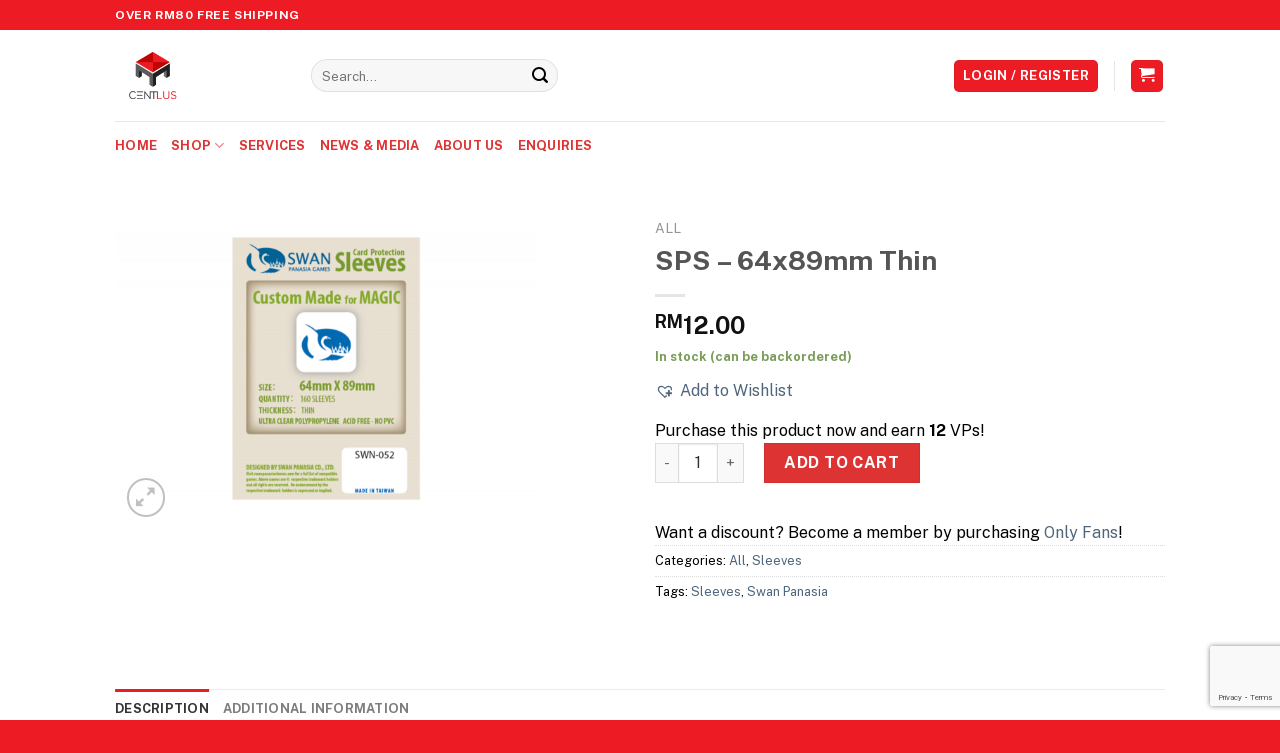

--- FILE ---
content_type: text/html; charset=UTF-8
request_url: https://centlusboardgame.com/product/64x89mm-160-pack-thin-sleeves-swn-052/
body_size: 25653
content:
<!DOCTYPE html>
<!--[if IE 9 ]> <html lang="en-US" class="ie9 loading-site no-js"> <![endif]-->
<!--[if IE 8 ]> <html lang="en-US" class="ie8 loading-site no-js"> <![endif]-->
<!--[if (gte IE 9)|!(IE)]><!--><html lang="en-US" class="loading-site no-js"> <!--<![endif]-->
<head>
	<meta charset="UTF-8" />
	<link rel="profile" href="http://gmpg.org/xfn/11" />
	<link rel="pingback" href="https://centlusboardgame.com/xmlrpc.php" />

	<script>(function(html){html.className = html.className.replace(/\bno-js\b/,'js')})(document.documentElement);</script>
<title>SPS &#8211; 64x89mm Thin &#8211; Centlus Board Game</title>
<meta name='robots' content='max-image-preview:large' />
	<style>img:is([sizes="auto" i], [sizes^="auto," i]) { contain-intrinsic-size: 3000px 1500px }</style>
	<meta name="viewport" content="width=device-width, initial-scale=1, maximum-scale=1" /><link rel='dns-prefetch' href='//fonts.googleapis.com' />
<link rel="alternate" type="application/rss+xml" title="Centlus Board Game &raquo; Feed" href="https://centlusboardgame.com/feed/" />
<link rel="alternate" type="application/rss+xml" title="Centlus Board Game &raquo; Comments Feed" href="https://centlusboardgame.com/comments/feed/" />
		<!-- This site uses the Google Analytics by MonsterInsights plugin v9.10.0 - Using Analytics tracking - https://www.monsterinsights.com/ -->
		<!-- Note: MonsterInsights is not currently configured on this site. The site owner needs to authenticate with Google Analytics in the MonsterInsights settings panel. -->
					<!-- No tracking code set -->
				<!-- / Google Analytics by MonsterInsights -->
		<script type="text/javascript">
/* <![CDATA[ */
window._wpemojiSettings = {"baseUrl":"https:\/\/s.w.org\/images\/core\/emoji\/16.0.1\/72x72\/","ext":".png","svgUrl":"https:\/\/s.w.org\/images\/core\/emoji\/16.0.1\/svg\/","svgExt":".svg","source":{"concatemoji":"https:\/\/centlusboardgame.com\/wp-includes\/js\/wp-emoji-release.min.js?ver=6.8.3"}};
/*! This file is auto-generated */
!function(s,n){var o,i,e;function c(e){try{var t={supportTests:e,timestamp:(new Date).valueOf()};sessionStorage.setItem(o,JSON.stringify(t))}catch(e){}}function p(e,t,n){e.clearRect(0,0,e.canvas.width,e.canvas.height),e.fillText(t,0,0);var t=new Uint32Array(e.getImageData(0,0,e.canvas.width,e.canvas.height).data),a=(e.clearRect(0,0,e.canvas.width,e.canvas.height),e.fillText(n,0,0),new Uint32Array(e.getImageData(0,0,e.canvas.width,e.canvas.height).data));return t.every(function(e,t){return e===a[t]})}function u(e,t){e.clearRect(0,0,e.canvas.width,e.canvas.height),e.fillText(t,0,0);for(var n=e.getImageData(16,16,1,1),a=0;a<n.data.length;a++)if(0!==n.data[a])return!1;return!0}function f(e,t,n,a){switch(t){case"flag":return n(e,"\ud83c\udff3\ufe0f\u200d\u26a7\ufe0f","\ud83c\udff3\ufe0f\u200b\u26a7\ufe0f")?!1:!n(e,"\ud83c\udde8\ud83c\uddf6","\ud83c\udde8\u200b\ud83c\uddf6")&&!n(e,"\ud83c\udff4\udb40\udc67\udb40\udc62\udb40\udc65\udb40\udc6e\udb40\udc67\udb40\udc7f","\ud83c\udff4\u200b\udb40\udc67\u200b\udb40\udc62\u200b\udb40\udc65\u200b\udb40\udc6e\u200b\udb40\udc67\u200b\udb40\udc7f");case"emoji":return!a(e,"\ud83e\udedf")}return!1}function g(e,t,n,a){var r="undefined"!=typeof WorkerGlobalScope&&self instanceof WorkerGlobalScope?new OffscreenCanvas(300,150):s.createElement("canvas"),o=r.getContext("2d",{willReadFrequently:!0}),i=(o.textBaseline="top",o.font="600 32px Arial",{});return e.forEach(function(e){i[e]=t(o,e,n,a)}),i}function t(e){var t=s.createElement("script");t.src=e,t.defer=!0,s.head.appendChild(t)}"undefined"!=typeof Promise&&(o="wpEmojiSettingsSupports",i=["flag","emoji"],n.supports={everything:!0,everythingExceptFlag:!0},e=new Promise(function(e){s.addEventListener("DOMContentLoaded",e,{once:!0})}),new Promise(function(t){var n=function(){try{var e=JSON.parse(sessionStorage.getItem(o));if("object"==typeof e&&"number"==typeof e.timestamp&&(new Date).valueOf()<e.timestamp+604800&&"object"==typeof e.supportTests)return e.supportTests}catch(e){}return null}();if(!n){if("undefined"!=typeof Worker&&"undefined"!=typeof OffscreenCanvas&&"undefined"!=typeof URL&&URL.createObjectURL&&"undefined"!=typeof Blob)try{var e="postMessage("+g.toString()+"("+[JSON.stringify(i),f.toString(),p.toString(),u.toString()].join(",")+"));",a=new Blob([e],{type:"text/javascript"}),r=new Worker(URL.createObjectURL(a),{name:"wpTestEmojiSupports"});return void(r.onmessage=function(e){c(n=e.data),r.terminate(),t(n)})}catch(e){}c(n=g(i,f,p,u))}t(n)}).then(function(e){for(var t in e)n.supports[t]=e[t],n.supports.everything=n.supports.everything&&n.supports[t],"flag"!==t&&(n.supports.everythingExceptFlag=n.supports.everythingExceptFlag&&n.supports[t]);n.supports.everythingExceptFlag=n.supports.everythingExceptFlag&&!n.supports.flag,n.DOMReady=!1,n.readyCallback=function(){n.DOMReady=!0}}).then(function(){return e}).then(function(){var e;n.supports.everything||(n.readyCallback(),(e=n.source||{}).concatemoji?t(e.concatemoji):e.wpemoji&&e.twemoji&&(t(e.twemoji),t(e.wpemoji)))}))}((window,document),window._wpemojiSettings);
/* ]]> */
</script>
<style id='wp-emoji-styles-inline-css' type='text/css'>

	img.wp-smiley, img.emoji {
		display: inline !important;
		border: none !important;
		box-shadow: none !important;
		height: 1em !important;
		width: 1em !important;
		margin: 0 0.07em !important;
		vertical-align: -0.1em !important;
		background: none !important;
		padding: 0 !important;
	}
</style>
<link rel='stylesheet' id='wp-block-library-css' href='https://centlusboardgame.com/wp-includes/css/dist/block-library/style.min.css?ver=6.8.3' type='text/css' media='all' />
<style id='classic-theme-styles-inline-css' type='text/css'>
/*! This file is auto-generated */
.wp-block-button__link{color:#fff;background-color:#32373c;border-radius:9999px;box-shadow:none;text-decoration:none;padding:calc(.667em + 2px) calc(1.333em + 2px);font-size:1.125em}.wp-block-file__button{background:#32373c;color:#fff;text-decoration:none}
</style>
<link rel='stylesheet' id='mediaelement-css' href='https://centlusboardgame.com/wp-includes/js/mediaelement/mediaelementplayer-legacy.min.css?ver=4.2.17' type='text/css' media='all' />
<link rel='stylesheet' id='wp-mediaelement-css' href='https://centlusboardgame.com/wp-includes/js/mediaelement/wp-mediaelement.min.css?ver=6.8.3' type='text/css' media='all' />
<style id='jetpack-sharing-buttons-style-inline-css' type='text/css'>
.jetpack-sharing-buttons__services-list{display:flex;flex-direction:row;flex-wrap:wrap;gap:0;list-style-type:none;margin:5px;padding:0}.jetpack-sharing-buttons__services-list.has-small-icon-size{font-size:12px}.jetpack-sharing-buttons__services-list.has-normal-icon-size{font-size:16px}.jetpack-sharing-buttons__services-list.has-large-icon-size{font-size:24px}.jetpack-sharing-buttons__services-list.has-huge-icon-size{font-size:36px}@media print{.jetpack-sharing-buttons__services-list{display:none!important}}.editor-styles-wrapper .wp-block-jetpack-sharing-buttons{gap:0;padding-inline-start:0}ul.jetpack-sharing-buttons__services-list.has-background{padding:1.25em 2.375em}
</style>
<style id='global-styles-inline-css' type='text/css'>
:root{--wp--preset--aspect-ratio--square: 1;--wp--preset--aspect-ratio--4-3: 4/3;--wp--preset--aspect-ratio--3-4: 3/4;--wp--preset--aspect-ratio--3-2: 3/2;--wp--preset--aspect-ratio--2-3: 2/3;--wp--preset--aspect-ratio--16-9: 16/9;--wp--preset--aspect-ratio--9-16: 9/16;--wp--preset--color--black: #000000;--wp--preset--color--cyan-bluish-gray: #abb8c3;--wp--preset--color--white: #ffffff;--wp--preset--color--pale-pink: #f78da7;--wp--preset--color--vivid-red: #cf2e2e;--wp--preset--color--luminous-vivid-orange: #ff6900;--wp--preset--color--luminous-vivid-amber: #fcb900;--wp--preset--color--light-green-cyan: #7bdcb5;--wp--preset--color--vivid-green-cyan: #00d084;--wp--preset--color--pale-cyan-blue: #8ed1fc;--wp--preset--color--vivid-cyan-blue: #0693e3;--wp--preset--color--vivid-purple: #9b51e0;--wp--preset--gradient--vivid-cyan-blue-to-vivid-purple: linear-gradient(135deg,rgba(6,147,227,1) 0%,rgb(155,81,224) 100%);--wp--preset--gradient--light-green-cyan-to-vivid-green-cyan: linear-gradient(135deg,rgb(122,220,180) 0%,rgb(0,208,130) 100%);--wp--preset--gradient--luminous-vivid-amber-to-luminous-vivid-orange: linear-gradient(135deg,rgba(252,185,0,1) 0%,rgba(255,105,0,1) 100%);--wp--preset--gradient--luminous-vivid-orange-to-vivid-red: linear-gradient(135deg,rgba(255,105,0,1) 0%,rgb(207,46,46) 100%);--wp--preset--gradient--very-light-gray-to-cyan-bluish-gray: linear-gradient(135deg,rgb(238,238,238) 0%,rgb(169,184,195) 100%);--wp--preset--gradient--cool-to-warm-spectrum: linear-gradient(135deg,rgb(74,234,220) 0%,rgb(151,120,209) 20%,rgb(207,42,186) 40%,rgb(238,44,130) 60%,rgb(251,105,98) 80%,rgb(254,248,76) 100%);--wp--preset--gradient--blush-light-purple: linear-gradient(135deg,rgb(255,206,236) 0%,rgb(152,150,240) 100%);--wp--preset--gradient--blush-bordeaux: linear-gradient(135deg,rgb(254,205,165) 0%,rgb(254,45,45) 50%,rgb(107,0,62) 100%);--wp--preset--gradient--luminous-dusk: linear-gradient(135deg,rgb(255,203,112) 0%,rgb(199,81,192) 50%,rgb(65,88,208) 100%);--wp--preset--gradient--pale-ocean: linear-gradient(135deg,rgb(255,245,203) 0%,rgb(182,227,212) 50%,rgb(51,167,181) 100%);--wp--preset--gradient--electric-grass: linear-gradient(135deg,rgb(202,248,128) 0%,rgb(113,206,126) 100%);--wp--preset--gradient--midnight: linear-gradient(135deg,rgb(2,3,129) 0%,rgb(40,116,252) 100%);--wp--preset--font-size--small: 13px;--wp--preset--font-size--medium: 20px;--wp--preset--font-size--large: 36px;--wp--preset--font-size--x-large: 42px;--wp--preset--spacing--20: 0.44rem;--wp--preset--spacing--30: 0.67rem;--wp--preset--spacing--40: 1rem;--wp--preset--spacing--50: 1.5rem;--wp--preset--spacing--60: 2.25rem;--wp--preset--spacing--70: 3.38rem;--wp--preset--spacing--80: 5.06rem;--wp--preset--shadow--natural: 6px 6px 9px rgba(0, 0, 0, 0.2);--wp--preset--shadow--deep: 12px 12px 50px rgba(0, 0, 0, 0.4);--wp--preset--shadow--sharp: 6px 6px 0px rgba(0, 0, 0, 0.2);--wp--preset--shadow--outlined: 6px 6px 0px -3px rgba(255, 255, 255, 1), 6px 6px rgba(0, 0, 0, 1);--wp--preset--shadow--crisp: 6px 6px 0px rgba(0, 0, 0, 1);}:where(.is-layout-flex){gap: 0.5em;}:where(.is-layout-grid){gap: 0.5em;}body .is-layout-flex{display: flex;}.is-layout-flex{flex-wrap: wrap;align-items: center;}.is-layout-flex > :is(*, div){margin: 0;}body .is-layout-grid{display: grid;}.is-layout-grid > :is(*, div){margin: 0;}:where(.wp-block-columns.is-layout-flex){gap: 2em;}:where(.wp-block-columns.is-layout-grid){gap: 2em;}:where(.wp-block-post-template.is-layout-flex){gap: 1.25em;}:where(.wp-block-post-template.is-layout-grid){gap: 1.25em;}.has-black-color{color: var(--wp--preset--color--black) !important;}.has-cyan-bluish-gray-color{color: var(--wp--preset--color--cyan-bluish-gray) !important;}.has-white-color{color: var(--wp--preset--color--white) !important;}.has-pale-pink-color{color: var(--wp--preset--color--pale-pink) !important;}.has-vivid-red-color{color: var(--wp--preset--color--vivid-red) !important;}.has-luminous-vivid-orange-color{color: var(--wp--preset--color--luminous-vivid-orange) !important;}.has-luminous-vivid-amber-color{color: var(--wp--preset--color--luminous-vivid-amber) !important;}.has-light-green-cyan-color{color: var(--wp--preset--color--light-green-cyan) !important;}.has-vivid-green-cyan-color{color: var(--wp--preset--color--vivid-green-cyan) !important;}.has-pale-cyan-blue-color{color: var(--wp--preset--color--pale-cyan-blue) !important;}.has-vivid-cyan-blue-color{color: var(--wp--preset--color--vivid-cyan-blue) !important;}.has-vivid-purple-color{color: var(--wp--preset--color--vivid-purple) !important;}.has-black-background-color{background-color: var(--wp--preset--color--black) !important;}.has-cyan-bluish-gray-background-color{background-color: var(--wp--preset--color--cyan-bluish-gray) !important;}.has-white-background-color{background-color: var(--wp--preset--color--white) !important;}.has-pale-pink-background-color{background-color: var(--wp--preset--color--pale-pink) !important;}.has-vivid-red-background-color{background-color: var(--wp--preset--color--vivid-red) !important;}.has-luminous-vivid-orange-background-color{background-color: var(--wp--preset--color--luminous-vivid-orange) !important;}.has-luminous-vivid-amber-background-color{background-color: var(--wp--preset--color--luminous-vivid-amber) !important;}.has-light-green-cyan-background-color{background-color: var(--wp--preset--color--light-green-cyan) !important;}.has-vivid-green-cyan-background-color{background-color: var(--wp--preset--color--vivid-green-cyan) !important;}.has-pale-cyan-blue-background-color{background-color: var(--wp--preset--color--pale-cyan-blue) !important;}.has-vivid-cyan-blue-background-color{background-color: var(--wp--preset--color--vivid-cyan-blue) !important;}.has-vivid-purple-background-color{background-color: var(--wp--preset--color--vivid-purple) !important;}.has-black-border-color{border-color: var(--wp--preset--color--black) !important;}.has-cyan-bluish-gray-border-color{border-color: var(--wp--preset--color--cyan-bluish-gray) !important;}.has-white-border-color{border-color: var(--wp--preset--color--white) !important;}.has-pale-pink-border-color{border-color: var(--wp--preset--color--pale-pink) !important;}.has-vivid-red-border-color{border-color: var(--wp--preset--color--vivid-red) !important;}.has-luminous-vivid-orange-border-color{border-color: var(--wp--preset--color--luminous-vivid-orange) !important;}.has-luminous-vivid-amber-border-color{border-color: var(--wp--preset--color--luminous-vivid-amber) !important;}.has-light-green-cyan-border-color{border-color: var(--wp--preset--color--light-green-cyan) !important;}.has-vivid-green-cyan-border-color{border-color: var(--wp--preset--color--vivid-green-cyan) !important;}.has-pale-cyan-blue-border-color{border-color: var(--wp--preset--color--pale-cyan-blue) !important;}.has-vivid-cyan-blue-border-color{border-color: var(--wp--preset--color--vivid-cyan-blue) !important;}.has-vivid-purple-border-color{border-color: var(--wp--preset--color--vivid-purple) !important;}.has-vivid-cyan-blue-to-vivid-purple-gradient-background{background: var(--wp--preset--gradient--vivid-cyan-blue-to-vivid-purple) !important;}.has-light-green-cyan-to-vivid-green-cyan-gradient-background{background: var(--wp--preset--gradient--light-green-cyan-to-vivid-green-cyan) !important;}.has-luminous-vivid-amber-to-luminous-vivid-orange-gradient-background{background: var(--wp--preset--gradient--luminous-vivid-amber-to-luminous-vivid-orange) !important;}.has-luminous-vivid-orange-to-vivid-red-gradient-background{background: var(--wp--preset--gradient--luminous-vivid-orange-to-vivid-red) !important;}.has-very-light-gray-to-cyan-bluish-gray-gradient-background{background: var(--wp--preset--gradient--very-light-gray-to-cyan-bluish-gray) !important;}.has-cool-to-warm-spectrum-gradient-background{background: var(--wp--preset--gradient--cool-to-warm-spectrum) !important;}.has-blush-light-purple-gradient-background{background: var(--wp--preset--gradient--blush-light-purple) !important;}.has-blush-bordeaux-gradient-background{background: var(--wp--preset--gradient--blush-bordeaux) !important;}.has-luminous-dusk-gradient-background{background: var(--wp--preset--gradient--luminous-dusk) !important;}.has-pale-ocean-gradient-background{background: var(--wp--preset--gradient--pale-ocean) !important;}.has-electric-grass-gradient-background{background: var(--wp--preset--gradient--electric-grass) !important;}.has-midnight-gradient-background{background: var(--wp--preset--gradient--midnight) !important;}.has-small-font-size{font-size: var(--wp--preset--font-size--small) !important;}.has-medium-font-size{font-size: var(--wp--preset--font-size--medium) !important;}.has-large-font-size{font-size: var(--wp--preset--font-size--large) !important;}.has-x-large-font-size{font-size: var(--wp--preset--font-size--x-large) !important;}
:where(.wp-block-post-template.is-layout-flex){gap: 1.25em;}:where(.wp-block-post-template.is-layout-grid){gap: 1.25em;}
:where(.wp-block-columns.is-layout-flex){gap: 2em;}:where(.wp-block-columns.is-layout-grid){gap: 2em;}
:root :where(.wp-block-pullquote){font-size: 1.5em;line-height: 1.6;}
</style>
<link rel='stylesheet' id='wdp-style-css' href='https://centlusboardgame.com/wp-content/plugins/aco-woo-dynamic-pricing/assets/css/frontend.css?ver=4.5.10' type='text/css' media='all' />
<link rel='stylesheet' id='photoswipe-css' href='https://centlusboardgame.com/wp-content/plugins/woocommerce/assets/css/photoswipe/photoswipe.min.css?ver=10.3.7' type='text/css' media='all' />
<link rel='stylesheet' id='photoswipe-default-skin-css' href='https://centlusboardgame.com/wp-content/plugins/woocommerce/assets/css/photoswipe/default-skin/default-skin.min.css?ver=10.3.7' type='text/css' media='all' />
<style id='woocommerce-inline-inline-css' type='text/css'>
.woocommerce form .form-row .required { visibility: visible; }
</style>
<link rel='stylesheet' id='awts-style-css' href='https://centlusboardgame.com/wp-content/plugins/woo-total-sales/assets/css/awts-style.css?ver=6.8.3' type='text/css' media='all' />
<link rel='stylesheet' id='brands-styles-css' href='https://centlusboardgame.com/wp-content/plugins/woocommerce/assets/css/brands.css?ver=10.3.7' type='text/css' media='all' />
<link rel='stylesheet' id='wc-memberships-frontend-css' href='https://centlusboardgame.com/wp-content/plugins/woocommerce-memberships/assets/css/frontend/wc-memberships-frontend.min.css?ver=1.21.5' type='text/css' media='all' />
<link rel='preload' as='font' type='font/woff2' crossorigin='anonymous' id='tinvwl-webfont-font-css' href='https://centlusboardgame.com/wp-content/plugins/ti-woocommerce-wishlist/assets/fonts/tinvwl-webfont.woff2?ver=xu2uyi'  media='all' />
<link rel='stylesheet' id='tinvwl-webfont-css' href='https://centlusboardgame.com/wp-content/plugins/ti-woocommerce-wishlist/assets/css/webfont.min.css?ver=2.11.1' type='text/css' media='all' />
<link rel='stylesheet' id='tinvwl-css' href='https://centlusboardgame.com/wp-content/plugins/ti-woocommerce-wishlist/assets/css/public.min.css?ver=2.11.1' type='text/css' media='all' />
<link rel='stylesheet' id='flatsome-icons-css' href='https://centlusboardgame.com/wp-content/themes/flatsome/assets/css/fl-icons.css?ver=3.12' type='text/css' media='all' />
<link rel='stylesheet' id='dashicons-css' href='https://centlusboardgame.com/wp-includes/css/dashicons.min.css?ver=6.8.3' type='text/css' media='all' />
<link rel='stylesheet' id='uwa-front-css-css' href='https://centlusboardgame.com/wp-content/plugins/ultimate-woocommerce-auction/assets/css/uwa-front.css?ver=2.5.0' type='text/css' media='' />
<link rel='stylesheet' id='flatsome-main-css' href='https://centlusboardgame.com/wp-content/themes/flatsome/assets/css/flatsome.css?ver=3.13.1' type='text/css' media='all' />
<link rel='stylesheet' id='flatsome-shop-css' href='https://centlusboardgame.com/wp-content/themes/flatsome/assets/css/flatsome-shop.css?ver=3.13.1' type='text/css' media='all' />
<link rel='stylesheet' id='flatsome-style-css' href='https://centlusboardgame.com/wp-content/themes/flatsome/style.css?ver=3.13.1' type='text/css' media='all' />
<link rel='stylesheet' id='flatsome-googlefonts-css' href='//fonts.googleapis.com/css?family=Public+Sans%3Aregular%2C700%2Cregular%2C700%2Cregular&#038;display=swap&#038;ver=3.9' type='text/css' media='all' />
<script type="text/javascript" src="https://centlusboardgame.com/wp-includes/js/jquery/jquery.min.js?ver=3.7.1" id="jquery-core-js"></script>
<script type="text/javascript" src="https://centlusboardgame.com/wp-includes/js/jquery/jquery-migrate.min.js?ver=3.4.1" id="jquery-migrate-js"></script>
<script type="text/javascript" id="awd-script-js-extra">
/* <![CDATA[ */
var awdajaxobject = {"url":"https:\/\/centlusboardgame.com\/wp-admin\/admin-ajax.php","nonce":"7561865672","priceGroup":"12","dynamicPricing":"1","variablePricing":"","thousandSeparator":",","decimalSeparator":"."};
/* ]]> */
</script>
<script type="text/javascript" src="https://centlusboardgame.com/wp-content/plugins/aco-woo-dynamic-pricing/assets/js/frontend.js?ver=4.5.10" id="awd-script-js"></script>
<script type="text/javascript" src="https://centlusboardgame.com/wp-content/plugins/woocommerce/assets/js/jquery-blockui/jquery.blockUI.min.js?ver=2.7.0-wc.10.3.7" id="wc-jquery-blockui-js" data-wp-strategy="defer"></script>
<script type="text/javascript" id="wc-add-to-cart-js-extra">
/* <![CDATA[ */
var wc_add_to_cart_params = {"ajax_url":"\/wp-admin\/admin-ajax.php","wc_ajax_url":"\/?wc-ajax=%%endpoint%%","i18n_view_cart":"View cart","cart_url":"https:\/\/centlusboardgame.com\/cart\/","is_cart":"","cart_redirect_after_add":"no"};
/* ]]> */
</script>
<script type="text/javascript" src="https://centlusboardgame.com/wp-content/plugins/woocommerce/assets/js/frontend/add-to-cart.min.js?ver=10.3.7" id="wc-add-to-cart-js" defer="defer" data-wp-strategy="defer"></script>
<script type="text/javascript" src="https://centlusboardgame.com/wp-content/plugins/woocommerce/assets/js/photoswipe/photoswipe.min.js?ver=4.1.1-wc.10.3.7" id="wc-photoswipe-js" defer="defer" data-wp-strategy="defer"></script>
<script type="text/javascript" src="https://centlusboardgame.com/wp-content/plugins/woocommerce/assets/js/photoswipe/photoswipe-ui-default.min.js?ver=4.1.1-wc.10.3.7" id="wc-photoswipe-ui-default-js" defer="defer" data-wp-strategy="defer"></script>
<script type="text/javascript" id="wc-single-product-js-extra">
/* <![CDATA[ */
var wc_single_product_params = {"i18n_required_rating_text":"Please select a rating","i18n_rating_options":["1 of 5 stars","2 of 5 stars","3 of 5 stars","4 of 5 stars","5 of 5 stars"],"i18n_product_gallery_trigger_text":"View full-screen image gallery","review_rating_required":"yes","flexslider":{"rtl":false,"animation":"slide","smoothHeight":true,"directionNav":false,"controlNav":"thumbnails","slideshow":false,"animationSpeed":500,"animationLoop":false,"allowOneSlide":false},"zoom_enabled":"","zoom_options":[],"photoswipe_enabled":"1","photoswipe_options":{"shareEl":false,"closeOnScroll":false,"history":false,"hideAnimationDuration":0,"showAnimationDuration":0},"flexslider_enabled":""};
/* ]]> */
</script>
<script type="text/javascript" src="https://centlusboardgame.com/wp-content/plugins/woocommerce/assets/js/frontend/single-product.min.js?ver=10.3.7" id="wc-single-product-js" defer="defer" data-wp-strategy="defer"></script>
<script type="text/javascript" src="https://centlusboardgame.com/wp-content/plugins/woocommerce/assets/js/js-cookie/js.cookie.min.js?ver=2.1.4-wc.10.3.7" id="wc-js-cookie-js" data-wp-strategy="defer"></script>
<script type="text/javascript" id="woocommerce-js-extra">
/* <![CDATA[ */
var woocommerce_params = {"ajax_url":"\/wp-admin\/admin-ajax.php","wc_ajax_url":"\/?wc-ajax=%%endpoint%%","i18n_password_show":"Show password","i18n_password_hide":"Hide password"};
/* ]]> */
</script>
<script type="text/javascript" src="https://centlusboardgame.com/wp-content/plugins/woocommerce/assets/js/frontend/woocommerce.min.js?ver=10.3.7" id="woocommerce-js" defer="defer" data-wp-strategy="defer"></script>
<script type="text/javascript" id="kk-script-js-extra">
/* <![CDATA[ */
var fetchCartItems = {"ajax_url":"https:\/\/centlusboardgame.com\/wp-admin\/admin-ajax.php","action":"kk_wc_fetchcartitems","nonce":"bc1f98af00","currency":"MYR"};
/* ]]> */
</script>
<script type="text/javascript" src="https://centlusboardgame.com/wp-content/plugins/kliken-marketing-for-google/assets/kk-script.js?ver=6.8.3" id="kk-script-js"></script>
<script type="text/javascript" src="https://centlusboardgame.com/wp-content/plugins/ultimate-woocommerce-auction/assets/js/jquery.countdown.min.js?ver=2.5.0" id="uwa-jquery-countdown-js"></script>
<script type="text/javascript" id="uwa-jquery-countdown-multi-lang-js-extra">
/* <![CDATA[ */
var multi_lang_data = {"labels":{"Years":"Years","Months":"Months","Weeks":"Weeks","Days":"Days","Hours":"Hours","Minutes":"Minutes","Seconds":"Seconds"},"labels1":{"Year":"Year","Month":"Month","Week":"Week","Day":"Day","Hour":"Hour","Minute":"Minute","Second":"Second"},"compactLabels":{"y":"y","m":"m","w":"w","d":"d"}};
/* ]]> */
</script>
<script type="text/javascript" src="https://centlusboardgame.com/wp-content/plugins/ultimate-woocommerce-auction/assets/js/jquery.countdown-multi-lang.js?ver=2.5.0" id="uwa-jquery-countdown-multi-lang-js"></script>
<script type="text/javascript" id="uwa-front-js-extra">
/* <![CDATA[ */
var uwa_data = {"expired":"Auction has Expired!","gtm_offset":"8","started":"Auction Started! Please refresh page.","outbid_message":"\t<ul class=\"woocommerce-error message-wrapper\" role=\"alert\">\n\t\t\t\t\t<li>\n\t\t\t\t<div class=\"message-container container alert-color medium-text-center\">\n\t\t\t\t\t<span class=\"message-icon icon-close\"><\/span>\n\t\t\t\t\tYou have been overbidded!\t\t\t\t<\/div>\n\t\t\t<\/li>\n\t\t\t<\/ul>\n\t","hide_compact":"no"};
var WpUat = {"calendar_icon":"<i class=\"dashicons-calendar-alt\"><\/i>"};
var WooUa = {"ajaxurl":"https:\/\/centlusboardgame.com\/wp-admin\/admin-ajax.php","ua_nonce":"2816cd7366","last_timestamp":"0","calendar_image":"https:\/\/centlusboardgame.com\/wp-content\/plugins\/woocommerce\/assets\/images\/calendar.png"};
var UWA_Ajax_Qry = {"ajaqry":"\/product\/64x89mm-160-pack-thin-sleeves-swn-052\/?uwa-ajax"};
/* ]]> */
</script>
<script type="text/javascript" src="https://centlusboardgame.com/wp-content/plugins/ultimate-woocommerce-auction/assets/js/uwa-front.js?ver=2.5.0" id="uwa-front-js"></script>
<link rel="https://api.w.org/" href="https://centlusboardgame.com/wp-json/" /><link rel="alternate" title="JSON" type="application/json" href="https://centlusboardgame.com/wp-json/wp/v2/product/721" /><link rel="EditURI" type="application/rsd+xml" title="RSD" href="https://centlusboardgame.com/xmlrpc.php?rsd" />
<meta name="generator" content="WordPress 6.8.3" />
<meta name="generator" content="WooCommerce 10.3.7" />
<link rel="canonical" href="https://centlusboardgame.com/product/64x89mm-160-pack-thin-sleeves-swn-052/" />
<link rel='shortlink' href='https://centlusboardgame.com/?p=721' />
<link rel="alternate" title="oEmbed (JSON)" type="application/json+oembed" href="https://centlusboardgame.com/wp-json/oembed/1.0/embed?url=https%3A%2F%2Fcentlusboardgame.com%2Fproduct%2F64x89mm-160-pack-thin-sleeves-swn-052%2F" />
<link rel="alternate" title="oEmbed (XML)" type="text/xml+oembed" href="https://centlusboardgame.com/wp-json/oembed/1.0/embed?url=https%3A%2F%2Fcentlusboardgame.com%2Fproduct%2F64x89mm-160-pack-thin-sleeves-swn-052%2F&#038;format=xml" />
<style>.bg{opacity: 0; transition: opacity 1s; -webkit-transition: opacity 1s;} .bg-loaded{opacity: 1;}</style><!--[if IE]><link rel="stylesheet" type="text/css" href="https://centlusboardgame.com/wp-content/themes/flatsome/assets/css/ie-fallback.css"><script src="//cdnjs.cloudflare.com/ajax/libs/html5shiv/3.6.1/html5shiv.js"></script><script>var head = document.getElementsByTagName('head')[0],style = document.createElement('style');style.type = 'text/css';style.styleSheet.cssText = ':before,:after{content:none !important';head.appendChild(style);setTimeout(function(){head.removeChild(style);}, 0);</script><script src="https://centlusboardgame.com/wp-content/themes/flatsome/assets/libs/ie-flexibility.js"></script><![endif]-->	<noscript><style>.woocommerce-product-gallery{ opacity: 1 !important; }</style></noscript>
	<link rel="icon" href="https://centlusboardgame.com/wp-content/uploads/2022/10/cropped-Centlus_logo-32x32.png" sizes="32x32" />
<link rel="icon" href="https://centlusboardgame.com/wp-content/uploads/2022/10/cropped-Centlus_logo-192x192.png" sizes="192x192" />
<link rel="apple-touch-icon" href="https://centlusboardgame.com/wp-content/uploads/2022/10/cropped-Centlus_logo-180x180.png" />
<meta name="msapplication-TileImage" content="https://centlusboardgame.com/wp-content/uploads/2022/10/cropped-Centlus_logo-270x270.png" />
<style id="custom-css" type="text/css">:root {--primary-color: #ed1c24;}.header-main{height: 91px}#logo img{max-height: 91px}#logo{width:166px;}#logo img{padding:8px 0;}.header-bottom{min-height: 49px}.header-top{min-height: 30px}.transparent .header-main{height: 30px}.transparent #logo img{max-height: 30px}.has-transparent + .page-title:first-of-type,.has-transparent + #main > .page-title,.has-transparent + #main > div > .page-title,.has-transparent + #main .page-header-wrapper:first-of-type .page-title{padding-top: 110px;}.header.show-on-scroll,.stuck .header-main{height:70px!important}.stuck #logo img{max-height: 70px!important}.search-form{ width: 39%;}.header-bg-color, .header-wrapper {background-color: rgba(255,255,255,0.9)}.header-bottom {background-color: #ffffff}.top-bar-nav > li > a{line-height: 16px }.header-main .nav > li > a{line-height: 16px }.stuck .header-main .nav > li > a{line-height: 50px }.header-bottom-nav > li > a{line-height: 16px }@media (max-width: 549px) {.header-main{height: 70px}#logo img{max-height: 70px}}.nav-dropdown{font-size:100%}/* Color */.accordion-title.active, .has-icon-bg .icon .icon-inner,.logo a, .primary.is-underline, .primary.is-link, .badge-outline .badge-inner, .nav-outline > li.active> a,.nav-outline >li.active > a, .cart-icon strong,[data-color='primary'], .is-outline.primary{color: #ed1c24;}/* Color !important */[data-text-color="primary"]{color: #ed1c24!important;}/* Background Color */[data-text-bg="primary"]{background-color: #ed1c24;}/* Background */.scroll-to-bullets a,.featured-title, .label-new.menu-item > a:after, .nav-pagination > li > .current,.nav-pagination > li > span:hover,.nav-pagination > li > a:hover,.has-hover:hover .badge-outline .badge-inner,button[type="submit"], .button.wc-forward:not(.checkout):not(.checkout-button), .button.submit-button, .button.primary:not(.is-outline),.featured-table .title,.is-outline:hover, .has-icon:hover .icon-label,.nav-dropdown-bold .nav-column li > a:hover, .nav-dropdown.nav-dropdown-bold > li > a:hover, .nav-dropdown-bold.dark .nav-column li > a:hover, .nav-dropdown.nav-dropdown-bold.dark > li > a:hover, .is-outline:hover, .tagcloud a:hover,.grid-tools a, input[type='submit']:not(.is-form), .box-badge:hover .box-text, input.button.alt,.nav-box > li > a:hover,.nav-box > li.active > a,.nav-pills > li.active > a ,.current-dropdown .cart-icon strong, .cart-icon:hover strong, .nav-line-bottom > li > a:before, .nav-line-grow > li > a:before, .nav-line > li > a:before,.banner, .header-top, .slider-nav-circle .flickity-prev-next-button:hover svg, .slider-nav-circle .flickity-prev-next-button:hover .arrow, .primary.is-outline:hover, .button.primary:not(.is-outline), input[type='submit'].primary, input[type='submit'].primary, input[type='reset'].button, input[type='button'].primary, .badge-inner{background-color: #ed1c24;}/* Border */.nav-vertical.nav-tabs > li.active > a,.scroll-to-bullets a.active,.nav-pagination > li > .current,.nav-pagination > li > span:hover,.nav-pagination > li > a:hover,.has-hover:hover .badge-outline .badge-inner,.accordion-title.active,.featured-table,.is-outline:hover, .tagcloud a:hover,blockquote, .has-border, .cart-icon strong:after,.cart-icon strong,.blockUI:before, .processing:before,.loading-spin, .slider-nav-circle .flickity-prev-next-button:hover svg, .slider-nav-circle .flickity-prev-next-button:hover .arrow, .primary.is-outline:hover{border-color: #ed1c24}.nav-tabs > li.active > a{border-top-color: #ed1c24}.widget_shopping_cart_content .blockUI.blockOverlay:before { border-left-color: #ed1c24 }.woocommerce-checkout-review-order .blockUI.blockOverlay:before { border-left-color: #ed1c24 }/* Fill */.slider .flickity-prev-next-button:hover svg,.slider .flickity-prev-next-button:hover .arrow{fill: #ed1c24;}@media screen and (max-width: 549px){body{font-size: 100%;}}body{font-family:"Public Sans", sans-serif}body{font-weight: 0}body{color: #000000}.nav > li > a {font-family:"Public Sans", sans-serif;}.mobile-sidebar-levels-2 .nav > li > ul > li > a {font-family:"Public Sans", sans-serif;}.nav > li > a {font-weight: 700;}.mobile-sidebar-levels-2 .nav > li > ul > li > a {font-weight: 700;}h1,h2,h3,h4,h5,h6,.heading-font, .off-canvas-center .nav-sidebar.nav-vertical > li > a{font-family: "Public Sans", sans-serif;}h1,h2,h3,h4,h5,h6,.heading-font,.banner h1,.banner h2{font-weight: 700;}.alt-font{font-family: "Public Sans", sans-serif;}.alt-font{font-weight: 0!important;}.header:not(.transparent) .header-bottom-nav.nav > li > a{color: #dd3333;}.header:not(.transparent) .header-bottom-nav.nav > li > a:hover,.header:not(.transparent) .header-bottom-nav.nav > li.active > a,.header:not(.transparent) .header-bottom-nav.nav > li.current > a,.header:not(.transparent) .header-bottom-nav.nav > li > a.active,.header:not(.transparent) .header-bottom-nav.nav > li > a.current{color: #f90505;}.header-bottom-nav.nav-line-bottom > li > a:before,.header-bottom-nav.nav-line-grow > li > a:before,.header-bottom-nav.nav-line > li > a:before,.header-bottom-nav.nav-box > li > a:hover,.header-bottom-nav.nav-box > li.active > a,.header-bottom-nav.nav-pills > li > a:hover,.header-bottom-nav.nav-pills > li.active > a{color:#FFF!important;background-color: #f90505;}a{color: #4e657b;}.current .breadcrumb-step, [data-icon-label]:after, .button#place_order,.button.checkout,.checkout-button,.single_add_to_cart_button.button{background-color: #dd3333!important }.shop-page-title.featured-title .title-bg{ background-image: url(https://centlusboardgame.com/wp-content/uploads/2021/05/SPA-64X89S.png)!important;}@media screen and (min-width: 550px){.products .box-vertical .box-image{min-width: 400px!important;width: 400px!important;}}.footer-1{background-color: #ed1c24}.absolute-footer, html{background-color: #ed1c24}button[name='update_cart'] { display: none; }.label-new.menu-item > a:after{content:"New";}.label-hot.menu-item > a:after{content:"Hot";}.label-sale.menu-item > a:after{content:"Sale";}.label-popular.menu-item > a:after{content:"Popular";}</style></head>

<body class="wp-singular product-template-default single single-product postid-721 wp-theme-flatsome theme-flatsome woocommerce woocommerce-page woocommerce-no-js member-discount discount-restricted tinvwl-theme-style lightbox nav-dropdown-has-arrow nav-dropdown-has-shadow nav-dropdown-has-border elementor-default elementor-kit-16">


<a class="skip-link screen-reader-text" href="#main">Skip to content</a>

<div id="wrapper">

	
	<header id="header" class="header has-sticky sticky-fade">
		<div class="header-wrapper">
			<div id="top-bar" class="header-top hide-for-sticky nav-dark">
    <div class="flex-row container">
      <div class="flex-col hide-for-medium flex-left">
          <ul class="nav nav-left medium-nav-center nav-small  nav-divided">
              <li class="html custom html_topbar_left"><strong class="uppercase">Over RM80 Free Shipping</strong></li>          </ul>
      </div>

      <div class="flex-col hide-for-medium flex-center">
          <ul class="nav nav-center nav-small  nav-divided">
                        </ul>
      </div>

      <div class="flex-col hide-for-medium flex-right">
         <ul class="nav top-bar-nav nav-right nav-small  nav-divided">
                        </ul>
      </div>

            <div class="flex-col show-for-medium flex-grow">
          <ul class="nav nav-center nav-small mobile-nav  nav-divided">
              <li class="html custom html_topbar_left"><strong class="uppercase">Over RM80 Free Shipping</strong></li>          </ul>
      </div>
      
    </div>
</div>
<div id="masthead" class="header-main ">
      <div class="header-inner flex-row container logo-left medium-logo-center" role="navigation">

          <!-- Logo -->
          <div id="logo" class="flex-col logo">
            <!-- Header logo -->
<a href="https://centlusboardgame.com/" title="Centlus Board Game - Centlus Board Game" rel="home">
    <img width="166" height="91" src="http://centlusboardgame.com/wp-content/uploads/2022/10/Centlus_logo.png" class="header_logo header-logo" alt="Centlus Board Game"/><img  width="166" height="91" src="http://centlusboardgame.com/wp-content/uploads/2022/10/Centlus_logo.png" class="header-logo-dark" alt="Centlus Board Game"/></a>
          </div>

          <!-- Mobile Left Elements -->
          <div class="flex-col show-for-medium flex-left">
            <ul class="mobile-nav nav nav-left ">
              <li class="nav-icon has-icon">
  <div class="header-button">		<a href="#" data-open="#main-menu" data-pos="left" data-bg="main-menu-overlay" data-color="" class="icon button round is-outline is-small" aria-label="Menu" aria-controls="main-menu" aria-expanded="false">
		
		  <i class="icon-menu" ></i>
		  		</a>
	 </div> </li>            </ul>
          </div>

          <!-- Left Elements -->
          <div class="flex-col hide-for-medium flex-left
            flex-grow">
            <ul class="header-nav header-nav-main nav nav-left  nav-uppercase" >
              <li class="header-search-form search-form html relative has-icon">
	<div class="header-search-form-wrapper">
		<div class="searchform-wrapper ux-search-box relative form-flat is-normal"><form role="search" method="get" class="searchform" action="https://centlusboardgame.com/">
	<div class="flex-row relative">
						<div class="flex-col flex-grow">
			<label class="screen-reader-text" for="woocommerce-product-search-field-0">Search for:</label>
			<input type="search" id="woocommerce-product-search-field-0" class="search-field mb-0" placeholder="Search&hellip;" value="" name="s" />
			<input type="hidden" name="post_type" value="product" />
					</div>
		<div class="flex-col">
			<button type="submit" value="Search" class="ux-search-submit submit-button secondary button icon mb-0" aria-label="Submit">
				<i class="icon-search" ></i>			</button>
		</div>
	</div>
	<div class="live-search-results text-left z-top"></div>
</form>
</div>	</div>
</li>            </ul>
          </div>

          <!-- Right Elements -->
          <div class="flex-col hide-for-medium flex-right">
            <ul class="header-nav header-nav-main nav nav-right  nav-uppercase">
              <li class="account-item has-icon
    "
>
<div class="header-button">
<a href="https://centlusboardgame.com/my-account/"
    class="nav-top-link nav-top-not-logged-in icon primary button round is-small"
    data-open="#login-form-popup"  >
    <span>
    Login     / Register  </span>
  
</a>

</div>

</li>
<li class="header-divider"></li><li class="cart-item has-icon">
<div class="header-button">
	<a href="https://centlusboardgame.com/cart/" class="header-cart-link off-canvas-toggle nav-top-link icon primary button round is-small" data-open="#cart-popup" data-class="off-canvas-cart" title="Cart" data-pos="right">


    <i class="icon-shopping-cart"
    data-icon-label="0">
  </i>
  </a>
</div>


  <!-- Cart Sidebar Popup -->
  <div id="cart-popup" class="mfp-hide widget_shopping_cart">
  <div class="cart-popup-inner inner-padding">
      <div class="cart-popup-title text-center">
          <h4 class="uppercase">Cart</h4>
          <div class="is-divider"></div>
      </div>
      <div class="widget_shopping_cart_content">
          

	<p class="woocommerce-mini-cart__empty-message">No products in the cart.</p>


      </div>
            <div class="cart-sidebar-content relative"></div>  </div>
  </div>

</li>
            </ul>
          </div>

          <!-- Mobile Right Elements -->
          <div class="flex-col show-for-medium flex-right">
            <ul class="mobile-nav nav nav-right ">
              <li class="account-item has-icon">
<div class="header-button">	<a href="https://centlusboardgame.com/my-account/"
	class="account-link-mobile icon primary button round is-small" title="My account">
	  <i class="icon-user" ></i>	</a>
</div></li>
<li class="cart-item has-icon">

<div class="header-button">      <a href="https://centlusboardgame.com/cart/" class="header-cart-link off-canvas-toggle nav-top-link icon primary button round is-small" data-open="#cart-popup" data-class="off-canvas-cart" title="Cart" data-pos="right">
  
    <i class="icon-shopping-cart"
    data-icon-label="0">
  </i>
  </a>
</div>
</li>
            </ul>
          </div>

      </div>
     
            <div class="container"><div class="top-divider full-width"></div></div>
      </div><div id="wide-nav" class="header-bottom wide-nav nav-dark hide-for-medium">
    <div class="flex-row container">

                        <div class="flex-col hide-for-medium flex-left">
                <ul class="nav header-nav header-bottom-nav nav-left  nav-uppercase">
                    <li id="menu-item-65" class="menu-item menu-item-type-custom menu-item-object-custom menu-item-home menu-item-65 menu-item-design-default"><a href="https://centlusboardgame.com" class="nav-top-link">Home</a></li>
<li id="menu-item-275" class="menu-item menu-item-type-custom menu-item-object-custom menu-item-has-children menu-item-275 menu-item-design-default has-dropdown"><a class="nav-top-link">SHOP<i class="icon-angle-down" ></i></a>
<ul class="sub-menu nav-dropdown nav-dropdown-default">
	<li id="menu-item-277" class="menu-item menu-item-type-post_type menu-item-object-page current_page_parent menu-item-277"><a href="https://centlusboardgame.com/shop/">All</a></li>
	<li id="menu-item-565" class="menu-item menu-item-type-taxonomy menu-item-object-product_cat menu-item-565"><a href="https://centlusboardgame.com/product-category/best-seller/">Best Seller</a></li>
	<li id="menu-item-748" class="menu-item menu-item-type-taxonomy menu-item-object-product_cat menu-item-748"><a href="https://centlusboardgame.com/product-category/featured-products/">Featured Products</a></li>
</ul>
</li>
<li id="menu-item-4125" class="menu-item menu-item-type-post_type menu-item-object-page menu-item-4125 menu-item-design-default"><a href="https://centlusboardgame.com/services/" class="nav-top-link">Services</a></li>
<li id="menu-item-4189" class="menu-item menu-item-type-post_type menu-item-object-page menu-item-4189 menu-item-design-default"><a href="https://centlusboardgame.com/news-media/" class="nav-top-link">News &#038; Media</a></li>
<li id="menu-item-63" class="menu-item menu-item-type-post_type menu-item-object-page menu-item-63 menu-item-design-default"><a href="https://centlusboardgame.com/about-us/" class="nav-top-link">About Us</a></li>
<li id="menu-item-392" class="menu-item menu-item-type-post_type menu-item-object-page menu-item-392 menu-item-design-default"><a href="https://centlusboardgame.com/contact-us/" class="nav-top-link">Enquiries</a></li>
                </ul>
            </div>
            
            
                        <div class="flex-col hide-for-medium flex-right flex-grow">
              <ul class="nav header-nav header-bottom-nav nav-right  nav-uppercase">
                                 </ul>
            </div>
            
            
    </div>
</div>

<div class="header-bg-container fill"><div class="header-bg-image fill"></div><div class="header-bg-color fill"></div></div>		</div>
	</header>

	
	<main id="main" class="">

	<div class="shop-container">
		
			<div class="container">
	<div class="woocommerce-notices-wrapper"></div></div>
<div id="product-721" class="member-discount discount-restricted product type-product post-721 status-publish first instock product_cat-all product_cat-sleeves product_tag-sleeves product_tag-swan-panasia has-post-thumbnail taxable shipping-taxable purchasable product-type-simple">
	<div class="product-container">
  <div class="product-main">
    <div class="row content-row mb-0">

    	<div class="product-gallery large-6 col">
    	<div class="row row-small">
<div class="col large-10">

<div class="woocommerce-product-gallery woocommerce-product-gallery--with-images woocommerce-product-gallery--columns-4 images relative mb-half has-hover" data-columns="4">

  <div class="badge-container is-larger absolute left top z-1">
</div>
  <div class="image-tools absolute top show-on-hover right z-3">
      </div>

  <figure class="woocommerce-product-gallery__wrapper product-gallery-slider slider slider-nav-small mb-0 has-image-zoom"
        data-flickity-options='{
                "cellAlign": "center",
                "wrapAround": true,
                "autoPlay": false,
                "prevNextButtons":true,
                "adaptiveHeight": true,
                "imagesLoaded": true,
                "lazyLoad": 1,
                "dragThreshold" : 15,
                "pageDots": false,
                "rightToLeft": false       }'>
    <div data-thumb="https://centlusboardgame.com/wp-content/uploads/2021/05/SPA-64X89S-100x100.png" class="woocommerce-product-gallery__image slide first"><a href="https://centlusboardgame.com/wp-content/uploads/2021/05/SPA-64X89S.png"><img width="600" height="451" src="https://centlusboardgame.com/wp-content/uploads/2021/05/SPA-64X89S-600x451.png" class="wp-post-image skip-lazy" alt="" title="SPA-64X89S" data-caption="" data-src="https://centlusboardgame.com/wp-content/uploads/2021/05/SPA-64X89S.png" data-large_image="https://centlusboardgame.com/wp-content/uploads/2021/05/SPA-64X89S.png" data-large_image_width="1200" data-large_image_height="901" decoding="async" fetchpriority="high" srcset="https://centlusboardgame.com/wp-content/uploads/2021/05/SPA-64X89S-600x451.png 600w, https://centlusboardgame.com/wp-content/uploads/2021/05/SPA-64X89S-300x225.png 300w, https://centlusboardgame.com/wp-content/uploads/2021/05/SPA-64X89S-1024x769.png 1024w, https://centlusboardgame.com/wp-content/uploads/2021/05/SPA-64X89S-768x577.png 768w, https://centlusboardgame.com/wp-content/uploads/2021/05/SPA-64X89S-400x300.png 400w, https://centlusboardgame.com/wp-content/uploads/2021/05/SPA-64X89S.png 1200w" sizes="(max-width: 600px) 100vw, 600px" /></a></div>  </figure>

  <div class="image-tools absolute bottom left z-3">
        <a href="#product-zoom" class="zoom-button button is-outline circle icon tooltip hide-for-small" title="Zoom">
      <i class="icon-expand" ></i>    </a>
   </div>
</div>
</div>

</div>
    	</div>

    	<div class="product-info summary col-fit col entry-summary product-summary">

    		<nav class="woocommerce-breadcrumb breadcrumbs uppercase"><a href="https://centlusboardgame.com/product-category/all/">All</a></nav><h1 class="product-title product_title entry-title">
	SPS &#8211; 64x89mm Thin</h1>

	<div class="is-divider small"></div>
<ul class="next-prev-thumbs is-small show-for-medium">         <li class="prod-dropdown has-dropdown">
               <a href="https://centlusboardgame.com/product/65x65-mm-160-per-pack-swn-031/"  rel="next" class="button icon is-outline circle">
                  <i class="icon-angle-left" ></i>              </a>
              <div class="nav-dropdown">
                <a title="SPS &#8211; 65x65mm Thin" href="https://centlusboardgame.com/product/65x65-mm-160-per-pack-swn-031/">
                <img width="100" height="100" src="https://centlusboardgame.com/wp-content/uploads/2021/05/SPA-65X65S-100x100.png" class="attachment-woocommerce_gallery_thumbnail size-woocommerce_gallery_thumbnail wp-post-image" alt="" decoding="async" srcset="https://centlusboardgame.com/wp-content/uploads/2021/05/SPA-65X65S-100x100.png 100w, https://centlusboardgame.com/wp-content/uploads/2021/05/SPA-65X65S-150x150.png 150w" sizes="(max-width: 100px) 100vw, 100px" /></a>
              </div>
          </li>
               <li class="prod-dropdown has-dropdown">
               <a href="https://centlusboardgame.com/product/62x90-mm-160-per-pack-swn-030/" rel="next" class="button icon is-outline circle">
                  <i class="icon-angle-right" ></i>              </a>
              <div class="nav-dropdown">
                  <a title="SPS &#8211; 62x90mm Thin" href="https://centlusboardgame.com/product/62x90-mm-160-per-pack-swn-030/">
                  <img width="100" height="100" src="https://centlusboardgame.com/wp-content/uploads/2021/05/SPA-62X90S-100x100.png" class="attachment-woocommerce_gallery_thumbnail size-woocommerce_gallery_thumbnail wp-post-image" alt="" decoding="async" srcset="https://centlusboardgame.com/wp-content/uploads/2021/05/SPA-62X90S-100x100.png 100w, https://centlusboardgame.com/wp-content/uploads/2021/05/SPA-62X90S-150x150.png 150w" sizes="(max-width: 100px) 100vw, 100px" /></a>
              </div>
          </li>
      </ul><div class="price-wrapper">
	<p class="price product-page-price ">
  <span class="woocommerce-Price-amount amount"><bdi><span class="woocommerce-Price-currencySymbol">&#82;&#77;</span>12.00</bdi></span></p>
</div>
 <p class="stock in-stock">In stock (can be backordered)</p>

	
	<form class="cart" action="https://centlusboardgame.com/product/64x89mm-160-pack-thin-sleeves-swn-052/" method="post" enctype='multipart/form-data'>
		<div class="tinv-wraper woocommerce tinv-wishlist tinvwl-before-add-to-cart tinvwl-woocommerce_before_add_to_cart_button"
	 data-tinvwl_product_id="721">
	<div class="tinv-wishlist-clear"></div><a role="button" tabindex="0" name="add-to-wishlist" aria-label="Add to Wishlist" class="tinvwl_add_to_wishlist_button tinvwl-icon-heart-plus tinvwl-product-already-on-wishlist  tinvwl-position-before" data-tinv-wl-list="[]" data-tinv-wl-product="721" data-tinv-wl-productvariation="0" data-tinv-wl-productvariations="[]" data-tinv-wl-producttype="simple" data-tinv-wl-action="add"><span class="tinvwl_add_to_wishlist-text">Add to Wishlist</span><span class="tinvwl_already_on_wishlist-text">Already In Wishlist</span></a><div class="tinv-wishlist-clear"></div>		<div
		class="tinvwl-tooltip">Add to Wishlist</div>
</div>
<span class="wc-points-rewards-product-message">Purchase this product now and earn <strong>12</strong> VPs!</span><br />
			<div class="quantity buttons_added">
		<input type="button" value="-" class="minus button is-form">				<label class="screen-reader-text" for="quantity_697ae7e32e5a8">SPS - 64x89mm Thin quantity</label>
		<input
			type="number"
			id="quantity_697ae7e32e5a8"
			class="input-text qty text"
			step="1"
			min="1"
			max=""
			name="quantity"
			value="1"
			title="Qty"
			size="4"
			placeholder=""
			inputmode="numeric" />
				<input type="button" value="+" class="plus button is-form">	</div>
	
		<button type="submit" name="add-to-cart" value="721" class="single_add_to_cart_button button alt">Add to cart</button>

			</form>

	
 		<div class="woocommerce">
			<div class="woocommerce-info wc-memberships-member-discount-message">
				Want a discount? Become a member by purchasing <span class="wc-memberships-products-grant-access"><a href="https://centlusboardgame.com/product/only-fans/">Only Fans</a></span>!		    </div>
		</div>
		<div class="product_meta">

	
	
	<span class="posted_in">Categories: <a href="https://centlusboardgame.com/product-category/all/" rel="tag">All</a>, <a href="https://centlusboardgame.com/product-category/sleeves/" rel="tag">Sleeves</a></span>
	<span class="tagged_as">Tags: <a href="https://centlusboardgame.com/product-tag/sleeves/" rel="tag">Sleeves</a>, <a href="https://centlusboardgame.com/product-tag/swan-panasia/" rel="tag">Swan Panasia</a></span>
	
</div>

    	</div>

    	<div id="product-sidebar" class="mfp-hide">
    		<div class="sidebar-inner">
    			<div class="hide-for-off-canvas" style="width:100%"><ul class="next-prev-thumbs is-small nav-right text-right">         <li class="prod-dropdown has-dropdown">
               <a href="https://centlusboardgame.com/product/65x65-mm-160-per-pack-swn-031/"  rel="next" class="button icon is-outline circle">
                  <i class="icon-angle-left" ></i>              </a>
              <div class="nav-dropdown">
                <a title="SPS &#8211; 65x65mm Thin" href="https://centlusboardgame.com/product/65x65-mm-160-per-pack-swn-031/">
                <img width="100" height="100" src="https://centlusboardgame.com/wp-content/uploads/2021/05/SPA-65X65S-100x100.png" class="attachment-woocommerce_gallery_thumbnail size-woocommerce_gallery_thumbnail wp-post-image" alt="" decoding="async" loading="lazy" srcset="https://centlusboardgame.com/wp-content/uploads/2021/05/SPA-65X65S-100x100.png 100w, https://centlusboardgame.com/wp-content/uploads/2021/05/SPA-65X65S-150x150.png 150w" sizes="auto, (max-width: 100px) 100vw, 100px" /></a>
              </div>
          </li>
               <li class="prod-dropdown has-dropdown">
               <a href="https://centlusboardgame.com/product/62x90-mm-160-per-pack-swn-030/" rel="next" class="button icon is-outline circle">
                  <i class="icon-angle-right" ></i>              </a>
              <div class="nav-dropdown">
                  <a title="SPS &#8211; 62x90mm Thin" href="https://centlusboardgame.com/product/62x90-mm-160-per-pack-swn-030/">
                  <img width="100" height="100" src="https://centlusboardgame.com/wp-content/uploads/2021/05/SPA-62X90S-100x100.png" class="attachment-woocommerce_gallery_thumbnail size-woocommerce_gallery_thumbnail wp-post-image" alt="" decoding="async" loading="lazy" srcset="https://centlusboardgame.com/wp-content/uploads/2021/05/SPA-62X90S-100x100.png 100w, https://centlusboardgame.com/wp-content/uploads/2021/05/SPA-62X90S-150x150.png 150w" sizes="auto, (max-width: 100px) 100vw, 100px" /></a>
              </div>
          </li>
      </ul></div><aside id="woocommerce_product_categories-2" class="widget woocommerce widget_product_categories"><span class="widget-title shop-sidebar">Product categories</span><div class="is-divider small"></div><ul class="product-categories"><li class="cat-item cat-item-15 current-cat"><a href="https://centlusboardgame.com/product-category/all/">All</a></li>
<li class="cat-item cat-item-404"><a href="https://centlusboardgame.com/product-category/only-fans/">Only Fans</a></li>
<li class="cat-item cat-item-34"><a href="https://centlusboardgame.com/product-category/best-seller/">Best Seller</a></li>
<li class="cat-item cat-item-41"><a href="https://centlusboardgame.com/product-category/featured-products/">Featured Products</a></li>
<li class="cat-item cat-item-133"><a href="https://centlusboardgame.com/product-category/promotion/">Promotion</a></li>
<li class="cat-item cat-item-263"><a href="https://centlusboardgame.com/product-category/preorder/">Preorder</a></li>
<li class="cat-item cat-item-637"><a href="https://centlusboardgame.com/product-category/gamefound/">Gamefound</a></li>
<li class="cat-item cat-item-125"><a href="https://centlusboardgame.com/product-category/kickstarter/">Kickstarter</a></li>
<li class="cat-item cat-item-592"><a href="https://centlusboardgame.com/product-category/zeczec/">Zeczec</a></li>
<li class="cat-item cat-item-111"><a href="https://centlusboardgame.com/product-category/award-winning/">Award Winning Games</a></li>
<li class="cat-item cat-item-110"><a href="https://centlusboardgame.com/product-category/malaysian-games/">Malaysian Games</a></li>
<li class="cat-item cat-item-109"><a href="https://centlusboardgame.com/product-category/children-games/">Children Games</a></li>
<li class="cat-item cat-item-417"><a href="https://centlusboardgame.com/product-category/distribution/">Distribution</a></li>
<li class="cat-item cat-item-153"><a href="https://centlusboardgame.com/product-category/keyforge/">KeyForge</a></li>
<li class="cat-item cat-item-49"><a href="https://centlusboardgame.com/product-category/sleeves/">Sleeves</a></li>
<li class="cat-item cat-item-79"><a href="https://centlusboardgame.com/product-category/accessories/">Accessories</a></li>
<li class="cat-item cat-item-236"><a href="https://centlusboardgame.com/product-category/puzzleplanet/">Puzzle Planet</a></li>
<li class="cat-item cat-item-700"><a href="https://centlusboardgame.com/product-category/wps_wgm_giftcard/">Gift Card</a></li>
</ul></aside>    		</div>
    	</div>

    </div>
  </div>

  <div class="product-footer">
  	<div class="container">
    		
	<div class="woocommerce-tabs wc-tabs-wrapper container tabbed-content">
		<ul class="tabs wc-tabs product-tabs small-nav-collapse nav nav-uppercase nav-line nav-left" role="tablist">
							<li class="description_tab active" id="tab-title-description" role="tab" aria-controls="tab-description">
					<a href="#tab-description">
						Description					</a>
				</li>
											<li class="additional_information_tab " id="tab-title-additional_information" role="tab" aria-controls="tab-additional_information">
					<a href="#tab-additional_information">
						Additional information					</a>
				</li>
									</ul>
		<div class="tab-panels">
							<div class="woocommerce-Tabs-panel woocommerce-Tabs-panel--description panel entry-content active" id="tab-description" role="tabpanel" aria-labelledby="tab-title-description">
										

<p>SIZE: 64mm x 89mm<br />
QUANTITY: 160 sleeves<br />
THICKNESS: thin<br />
FITS FOR: Magic the Gathering &#038; most trading card games / living card games</p>
<p>*ULTRA CLEAR POLYPROPYLENE &#8211; ACID FREE &#8211; NO PVC*</p>
				</div>
											<div class="woocommerce-Tabs-panel woocommerce-Tabs-panel--additional_information panel entry-content " id="tab-additional_information" role="tabpanel" aria-labelledby="tab-title-additional_information">
										

<table class="woocommerce-product-attributes shop_attributes" aria-label="Product Details">
			<tr class="woocommerce-product-attributes-item woocommerce-product-attributes-item--attribute_pa_publisher">
			<th class="woocommerce-product-attributes-item__label" scope="row">Publisher</th>
			<td class="woocommerce-product-attributes-item__value"><p>Swan Panasia Games</p>
</td>
		</tr>
	</table>
				</div>
							
					</div>
	</div>


	<div class="related related-products-wrapper product-section">

					<h3 class="product-section-title container-width product-section-title-related pt-half pb-half uppercase">
				Related Products			</h3>
		

	
  
    <div class="row equalize-box large-columns-4 medium-columns-3 small-columns-2 row-small slider row-slider slider-nav-reveal slider-nav-push"  data-flickity-options='{"imagesLoaded": true, "groupCells": "100%", "dragThreshold" : 5, "cellAlign": "left","wrapAround": true,"prevNextButtons": true,"percentPosition": true,"pageDots": false, "rightToLeft": false, "autoPlay" : false}'>

  
		
					
<div class="product-small col has-hover member-discount discount-restricted product type-product post-697 status-publish instock product_cat-all product_cat-sleeves product_tag-sleeves has-post-thumbnail taxable shipping-taxable purchasable product-type-simple">
	<div class="col-inner">
	
<div class="badge-container absolute left top z-1">
</div>
	<div class="product-small box ">
		<div class="box-image">
			<div class="image-fade_in_back">
				<a href="https://centlusboardgame.com/product/ogs-70mm-x-120mm/">
					<img width="400" height="300" src="https://centlusboardgame.com/wp-content/uploads/2021/05/OGS-70X120-400x300.png" class="attachment-woocommerce_thumbnail size-woocommerce_thumbnail" alt="OGS - 70x120mm" decoding="async" loading="lazy" srcset="https://centlusboardgame.com/wp-content/uploads/2021/05/OGS-70X120-400x300.png 400w, https://centlusboardgame.com/wp-content/uploads/2021/05/OGS-70X120-300x225.png 300w, https://centlusboardgame.com/wp-content/uploads/2021/05/OGS-70X120-1024x769.png 1024w, https://centlusboardgame.com/wp-content/uploads/2021/05/OGS-70X120-768x577.png 768w, https://centlusboardgame.com/wp-content/uploads/2021/05/OGS-70X120-600x451.png 600w, https://centlusboardgame.com/wp-content/uploads/2021/05/OGS-70X120.png 1200w" sizes="auto, (max-width: 400px) 100vw, 400px" />				</a>
			</div>
			<div class="image-tools is-small top right show-on-hover">
							</div>
			<div class="image-tools is-small hide-for-small bottom left show-on-hover">
							</div>
			<div class="image-tools grid-tools text-center hide-for-small bottom hover-slide-in show-on-hover">
				  <a class="quick-view" data-prod="697" href="#quick-view">Quick View</a>			</div>
					</div>

		<div class="box-text box-text-products text-center grid-style-2">
			<div class="title-wrapper"><p class="name product-title woocommerce-loop-product__title"><a href="https://centlusboardgame.com/product/ogs-70mm-x-120mm/" class="woocommerce-LoopProduct-link woocommerce-loop-product__link">OGS &#8211; 70x120mm</a></p></div><div class="price-wrapper">
	<span class="price"><span class="woocommerce-Price-amount amount"><bdi><span class="woocommerce-Price-currencySymbol">&#82;&#77;</span>10.00</bdi></span></span>
</div><a class="button" href="https://centlusboardgame.com/product/ogs-70mm-x-120mm/">View product</a>	<span id="woocommerce_loop_add_to_cart_link_describedby_697" class="screen-reader-text">
			</span>
		</div>
	</div>
	<div class="tinv-wraper woocommerce tinv-wishlist tinvwl-after-add-to-cart tinvwl-loop-button-wrapper tinvwl-woocommerce_after_shop_loop_item"
	 data-tinvwl_product_id="697">
	<div class="tinv-wishlist-clear"></div><a role="button" tabindex="0" name="add-to-wishlist" aria-label="Add to Wishlist" class="tinvwl_add_to_wishlist_button tinvwl-icon-heart-plus tinvwl-product-already-on-wishlist  tinvwl-position-after tinvwl-loop" data-tinv-wl-list="[]" data-tinv-wl-product="697" data-tinv-wl-productvariation="0" data-tinv-wl-productvariations="[]" data-tinv-wl-producttype="simple" data-tinv-wl-action="add"><span class="tinvwl_add_to_wishlist-text">Add to Wishlist</span><span class="tinvwl_already_on_wishlist-text">Already In Wishlist</span></a><div class="tinv-wishlist-clear"></div>		<div
		class="tinvwl-tooltip">Add to Wishlist</div>
</div>
	</div>
</div>

		
					
<div class="product-small col has-hover member-discount discount-restricted product type-product post-701 status-publish instock product_cat-all product_cat-sleeves product_tag-sleeves has-post-thumbnail taxable shipping-taxable purchasable product-type-simple">
	<div class="col-inner">
	
<div class="badge-container absolute left top z-1">
</div>
	<div class="product-small box ">
		<div class="box-image">
			<div class="image-fade_in_back">
				<a href="https://centlusboardgame.com/product/ogs-80mm-x-120mm/">
					<img width="400" height="300" src="https://centlusboardgame.com/wp-content/uploads/2021/05/OGS-80X120-400x300.png" class="attachment-woocommerce_thumbnail size-woocommerce_thumbnail" alt="OGS - 80x120mm" decoding="async" loading="lazy" srcset="https://centlusboardgame.com/wp-content/uploads/2021/05/OGS-80X120-400x300.png 400w, https://centlusboardgame.com/wp-content/uploads/2021/05/OGS-80X120-300x225.png 300w, https://centlusboardgame.com/wp-content/uploads/2021/05/OGS-80X120-1024x768.png 1024w, https://centlusboardgame.com/wp-content/uploads/2021/05/OGS-80X120-768x576.png 768w, https://centlusboardgame.com/wp-content/uploads/2021/05/OGS-80X120-600x450.png 600w, https://centlusboardgame.com/wp-content/uploads/2021/05/OGS-80X120.png 1200w" sizes="auto, (max-width: 400px) 100vw, 400px" />				</a>
			</div>
			<div class="image-tools is-small top right show-on-hover">
							</div>
			<div class="image-tools is-small hide-for-small bottom left show-on-hover">
							</div>
			<div class="image-tools grid-tools text-center hide-for-small bottom hover-slide-in show-on-hover">
				  <a class="quick-view" data-prod="701" href="#quick-view">Quick View</a>			</div>
					</div>

		<div class="box-text box-text-products text-center grid-style-2">
			<div class="title-wrapper"><p class="name product-title woocommerce-loop-product__title"><a href="https://centlusboardgame.com/product/ogs-80mm-x-120mm/" class="woocommerce-LoopProduct-link woocommerce-loop-product__link">OGS &#8211; 80x120mm</a></p></div><div class="price-wrapper">
	<span class="price"><span class="woocommerce-Price-amount amount"><bdi><span class="woocommerce-Price-currencySymbol">&#82;&#77;</span>10.00</bdi></span></span>
</div><a class="button" href="https://centlusboardgame.com/product/ogs-80mm-x-120mm/">View product</a>	<span id="woocommerce_loop_add_to_cart_link_describedby_701" class="screen-reader-text">
			</span>
		</div>
	</div>
	<div class="tinv-wraper woocommerce tinv-wishlist tinvwl-after-add-to-cart tinvwl-loop-button-wrapper tinvwl-woocommerce_after_shop_loop_item"
	 data-tinvwl_product_id="701">
	<div class="tinv-wishlist-clear"></div><a role="button" tabindex="0" name="add-to-wishlist" aria-label="Add to Wishlist" class="tinvwl_add_to_wishlist_button tinvwl-icon-heart-plus tinvwl-product-already-on-wishlist  tinvwl-position-after tinvwl-loop" data-tinv-wl-list="[]" data-tinv-wl-product="701" data-tinv-wl-productvariation="0" data-tinv-wl-productvariations="[]" data-tinv-wl-producttype="simple" data-tinv-wl-action="add"><span class="tinvwl_add_to_wishlist-text">Add to Wishlist</span><span class="tinvwl_already_on_wishlist-text">Already In Wishlist</span></a><div class="tinv-wishlist-clear"></div>		<div
		class="tinvwl-tooltip">Add to Wishlist</div>
</div>
	</div>
</div>

		
					
<div class="product-small col has-hover member-discount discount-restricted product type-product post-699 status-publish last instock product_cat-all product_cat-sleeves product_tag-sleeves has-post-thumbnail taxable shipping-taxable purchasable product-type-simple">
	<div class="col-inner">
	
<div class="badge-container absolute left top z-1">
</div>
	<div class="product-small box ">
		<div class="box-image">
			<div class="image-fade_in_back">
				<a href="https://centlusboardgame.com/product/ogs-70mm-x-70mm/">
					<img width="400" height="300" src="https://centlusboardgame.com/wp-content/uploads/2021/05/OGS-70X70-400x300.png" class="attachment-woocommerce_thumbnail size-woocommerce_thumbnail" alt="OGS - 70x70mm" decoding="async" loading="lazy" srcset="https://centlusboardgame.com/wp-content/uploads/2021/05/OGS-70X70-400x300.png 400w, https://centlusboardgame.com/wp-content/uploads/2021/05/OGS-70X70-300x225.png 300w, https://centlusboardgame.com/wp-content/uploads/2021/05/OGS-70X70-1024x768.png 1024w, https://centlusboardgame.com/wp-content/uploads/2021/05/OGS-70X70-768x576.png 768w, https://centlusboardgame.com/wp-content/uploads/2021/05/OGS-70X70-600x450.png 600w, https://centlusboardgame.com/wp-content/uploads/2021/05/OGS-70X70.png 1200w" sizes="auto, (max-width: 400px) 100vw, 400px" />				</a>
			</div>
			<div class="image-tools is-small top right show-on-hover">
							</div>
			<div class="image-tools is-small hide-for-small bottom left show-on-hover">
							</div>
			<div class="image-tools grid-tools text-center hide-for-small bottom hover-slide-in show-on-hover">
				  <a class="quick-view" data-prod="699" href="#quick-view">Quick View</a>			</div>
					</div>

		<div class="box-text box-text-products text-center grid-style-2">
			<div class="title-wrapper"><p class="name product-title woocommerce-loop-product__title"><a href="https://centlusboardgame.com/product/ogs-70mm-x-70mm/" class="woocommerce-LoopProduct-link woocommerce-loop-product__link">OGS &#8211; 70x70mm</a></p></div><div class="price-wrapper">
	<span class="price"><span class="woocommerce-Price-amount amount"><bdi><span class="woocommerce-Price-currencySymbol">&#82;&#77;</span>10.00</bdi></span></span>
</div><a class="button" href="https://centlusboardgame.com/product/ogs-70mm-x-70mm/">View product</a>	<span id="woocommerce_loop_add_to_cart_link_describedby_699" class="screen-reader-text">
			</span>
		</div>
	</div>
	<div class="tinv-wraper woocommerce tinv-wishlist tinvwl-after-add-to-cart tinvwl-loop-button-wrapper tinvwl-woocommerce_after_shop_loop_item"
	 data-tinvwl_product_id="699">
	<div class="tinv-wishlist-clear"></div><a role="button" tabindex="0" name="add-to-wishlist" aria-label="Add to Wishlist" class="tinvwl_add_to_wishlist_button tinvwl-icon-heart-plus tinvwl-product-already-on-wishlist  tinvwl-position-after tinvwl-loop" data-tinv-wl-list="[]" data-tinv-wl-product="699" data-tinv-wl-productvariation="0" data-tinv-wl-productvariations="[]" data-tinv-wl-producttype="simple" data-tinv-wl-action="add"><span class="tinvwl_add_to_wishlist-text">Add to Wishlist</span><span class="tinvwl_already_on_wishlist-text">Already In Wishlist</span></a><div class="tinv-wishlist-clear"></div>		<div
		class="tinvwl-tooltip">Add to Wishlist</div>
</div>
	</div>
</div>

		
					
<div class="product-small col has-hover member-discount discount-restricted product type-product post-682 status-publish first instock product_cat-all product_cat-sleeves product_tag-sleeves has-post-thumbnail taxable shipping-taxable purchasable product-type-simple">
	<div class="col-inner">
	
<div class="badge-container absolute left top z-1">
</div>
	<div class="product-small box ">
		<div class="box-image">
			<div class="image-fade_in_back">
				<a href="https://centlusboardgame.com/product/ogs-57-5mm-x-89mm/">
					<img width="400" height="300" src="https://centlusboardgame.com/wp-content/uploads/2021/05/OGS-57.5X89-400x300.png" class="attachment-woocommerce_thumbnail size-woocommerce_thumbnail" alt="OGS - 57.5x89mm" decoding="async" loading="lazy" srcset="https://centlusboardgame.com/wp-content/uploads/2021/05/OGS-57.5X89-400x300.png 400w, https://centlusboardgame.com/wp-content/uploads/2021/05/OGS-57.5X89-300x225.png 300w, https://centlusboardgame.com/wp-content/uploads/2021/05/OGS-57.5X89-1024x768.png 1024w, https://centlusboardgame.com/wp-content/uploads/2021/05/OGS-57.5X89-768x576.png 768w, https://centlusboardgame.com/wp-content/uploads/2021/05/OGS-57.5X89-600x450.png 600w, https://centlusboardgame.com/wp-content/uploads/2021/05/OGS-57.5X89.png 1200w" sizes="auto, (max-width: 400px) 100vw, 400px" />				</a>
			</div>
			<div class="image-tools is-small top right show-on-hover">
							</div>
			<div class="image-tools is-small hide-for-small bottom left show-on-hover">
							</div>
			<div class="image-tools grid-tools text-center hide-for-small bottom hover-slide-in show-on-hover">
				  <a class="quick-view" data-prod="682" href="#quick-view">Quick View</a>			</div>
					</div>

		<div class="box-text box-text-products text-center grid-style-2">
			<div class="title-wrapper"><p class="name product-title woocommerce-loop-product__title"><a href="https://centlusboardgame.com/product/ogs-57-5mm-x-89mm/" class="woocommerce-LoopProduct-link woocommerce-loop-product__link">OGS &#8211; 57.5x89mm</a></p></div><div class="price-wrapper">
	<span class="price"><span class="woocommerce-Price-amount amount"><bdi><span class="woocommerce-Price-currencySymbol">&#82;&#77;</span>10.00</bdi></span></span>
</div><a class="button" href="https://centlusboardgame.com/product/ogs-57-5mm-x-89mm/">View product</a>	<span id="woocommerce_loop_add_to_cart_link_describedby_682" class="screen-reader-text">
			</span>
		</div>
	</div>
	<div class="tinv-wraper woocommerce tinv-wishlist tinvwl-after-add-to-cart tinvwl-loop-button-wrapper tinvwl-woocommerce_after_shop_loop_item"
	 data-tinvwl_product_id="682">
	<div class="tinv-wishlist-clear"></div><a role="button" tabindex="0" name="add-to-wishlist" aria-label="Add to Wishlist" class="tinvwl_add_to_wishlist_button tinvwl-icon-heart-plus tinvwl-product-already-on-wishlist  tinvwl-position-after tinvwl-loop" data-tinv-wl-list="[]" data-tinv-wl-product="682" data-tinv-wl-productvariation="0" data-tinv-wl-productvariations="[]" data-tinv-wl-producttype="simple" data-tinv-wl-action="add"><span class="tinvwl_add_to_wishlist-text">Add to Wishlist</span><span class="tinvwl_already_on_wishlist-text">Already In Wishlist</span></a><div class="tinv-wishlist-clear"></div>		<div
		class="tinvwl-tooltip">Add to Wishlist</div>
</div>
	</div>
</div>

		
					
<div class="product-small col has-hover member-discount discount-restricted product type-product post-693 status-publish instock product_cat-all product_cat-sleeves product_tag-sleeves has-post-thumbnail taxable shipping-taxable purchasable product-type-simple">
	<div class="col-inner">
	
<div class="badge-container absolute left top z-1">
</div>
	<div class="product-small box ">
		<div class="box-image">
			<div class="image-fade_in_back">
				<a href="https://centlusboardgame.com/product/ogs-50mm-x-75mm/">
					<img width="400" height="300" src="https://centlusboardgame.com/wp-content/uploads/2021/05/OGS-50X75-400x300.png" class="attachment-woocommerce_thumbnail size-woocommerce_thumbnail" alt="OGS - 50x75mm" decoding="async" loading="lazy" srcset="https://centlusboardgame.com/wp-content/uploads/2021/05/OGS-50X75-400x300.png 400w, https://centlusboardgame.com/wp-content/uploads/2021/05/OGS-50X75-300x225.png 300w, https://centlusboardgame.com/wp-content/uploads/2021/05/OGS-50X75-1024x769.png 1024w, https://centlusboardgame.com/wp-content/uploads/2021/05/OGS-50X75-768x577.png 768w, https://centlusboardgame.com/wp-content/uploads/2021/05/OGS-50X75-600x451.png 600w, https://centlusboardgame.com/wp-content/uploads/2021/05/OGS-50X75.png 1200w" sizes="auto, (max-width: 400px) 100vw, 400px" />				</a>
			</div>
			<div class="image-tools is-small top right show-on-hover">
							</div>
			<div class="image-tools is-small hide-for-small bottom left show-on-hover">
							</div>
			<div class="image-tools grid-tools text-center hide-for-small bottom hover-slide-in show-on-hover">
				  <a class="quick-view" data-prod="693" href="#quick-view">Quick View</a>			</div>
					</div>

		<div class="box-text box-text-products text-center grid-style-2">
			<div class="title-wrapper"><p class="name product-title woocommerce-loop-product__title"><a href="https://centlusboardgame.com/product/ogs-50mm-x-75mm/" class="woocommerce-LoopProduct-link woocommerce-loop-product__link">OGS &#8211; 50x75mm</a></p></div><div class="price-wrapper">
	<span class="price"><span class="woocommerce-Price-amount amount"><bdi><span class="woocommerce-Price-currencySymbol">&#82;&#77;</span>10.00</bdi></span></span>
</div><a class="button" href="https://centlusboardgame.com/product/ogs-50mm-x-75mm/">View product</a>	<span id="woocommerce_loop_add_to_cart_link_describedby_693" class="screen-reader-text">
			</span>
		</div>
	</div>
	<div class="tinv-wraper woocommerce tinv-wishlist tinvwl-after-add-to-cart tinvwl-loop-button-wrapper tinvwl-woocommerce_after_shop_loop_item"
	 data-tinvwl_product_id="693">
	<div class="tinv-wishlist-clear"></div><a role="button" tabindex="0" name="add-to-wishlist" aria-label="Add to Wishlist" class="tinvwl_add_to_wishlist_button tinvwl-icon-heart-plus tinvwl-product-already-on-wishlist  tinvwl-position-after tinvwl-loop" data-tinv-wl-list="[]" data-tinv-wl-product="693" data-tinv-wl-productvariation="0" data-tinv-wl-productvariations="[]" data-tinv-wl-producttype="simple" data-tinv-wl-action="add"><span class="tinvwl_add_to_wishlist-text">Add to Wishlist</span><span class="tinvwl_already_on_wishlist-text">Already In Wishlist</span></a><div class="tinv-wishlist-clear"></div>		<div
		class="tinvwl-tooltip">Add to Wishlist</div>
</div>
	</div>
</div>

		
					
<div class="product-small col has-hover member-discount discount-restricted product type-product post-695 status-publish instock product_cat-all product_cat-sleeves product_tag-sleeves has-post-thumbnail taxable shipping-taxable purchasable product-type-simple">
	<div class="col-inner">
	
<div class="badge-container absolute left top z-1">
</div>
	<div class="product-small box ">
		<div class="box-image">
			<div class="image-fade_in_back">
				<a href="https://centlusboardgame.com/product/ogs-54mm-x-80mm/">
					<img width="400" height="300" src="https://centlusboardgame.com/wp-content/uploads/2021/05/OGS-54X80-400x300.png" class="attachment-woocommerce_thumbnail size-woocommerce_thumbnail" alt="OGS - 54x80mm" decoding="async" loading="lazy" srcset="https://centlusboardgame.com/wp-content/uploads/2021/05/OGS-54X80-400x300.png 400w, https://centlusboardgame.com/wp-content/uploads/2021/05/OGS-54X80-300x225.png 300w, https://centlusboardgame.com/wp-content/uploads/2021/05/OGS-54X80-1024x768.png 1024w, https://centlusboardgame.com/wp-content/uploads/2021/05/OGS-54X80-768x576.png 768w, https://centlusboardgame.com/wp-content/uploads/2021/05/OGS-54X80-600x450.png 600w, https://centlusboardgame.com/wp-content/uploads/2021/05/OGS-54X80.png 1200w" sizes="auto, (max-width: 400px) 100vw, 400px" />				</a>
			</div>
			<div class="image-tools is-small top right show-on-hover">
							</div>
			<div class="image-tools is-small hide-for-small bottom left show-on-hover">
							</div>
			<div class="image-tools grid-tools text-center hide-for-small bottom hover-slide-in show-on-hover">
				  <a class="quick-view" data-prod="695" href="#quick-view">Quick View</a>			</div>
					</div>

		<div class="box-text box-text-products text-center grid-style-2">
			<div class="title-wrapper"><p class="name product-title woocommerce-loop-product__title"><a href="https://centlusboardgame.com/product/ogs-54mm-x-80mm/" class="woocommerce-LoopProduct-link woocommerce-loop-product__link">OGS &#8211; 54x80mm</a></p></div><div class="price-wrapper">
	<span class="price"><span class="woocommerce-Price-amount amount"><bdi><span class="woocommerce-Price-currencySymbol">&#82;&#77;</span>10.00</bdi></span></span>
</div><a class="button" href="https://centlusboardgame.com/product/ogs-54mm-x-80mm/">View product</a>	<span id="woocommerce_loop_add_to_cart_link_describedby_695" class="screen-reader-text">
			</span>
		</div>
	</div>
	<div class="tinv-wraper woocommerce tinv-wishlist tinvwl-after-add-to-cart tinvwl-loop-button-wrapper tinvwl-woocommerce_after_shop_loop_item"
	 data-tinvwl_product_id="695">
	<div class="tinv-wishlist-clear"></div><a role="button" tabindex="0" name="add-to-wishlist" aria-label="Add to Wishlist" class="tinvwl_add_to_wishlist_button tinvwl-icon-heart-plus tinvwl-product-already-on-wishlist  tinvwl-position-after tinvwl-loop" data-tinv-wl-list="[]" data-tinv-wl-product="695" data-tinv-wl-productvariation="0" data-tinv-wl-productvariations="[]" data-tinv-wl-producttype="simple" data-tinv-wl-action="add"><span class="tinvwl_add_to_wishlist-text">Add to Wishlist</span><span class="tinvwl_already_on_wishlist-text">Already In Wishlist</span></a><div class="tinv-wishlist-clear"></div>		<div
		class="tinvwl-tooltip">Add to Wishlist</div>
</div>
	</div>
</div>

		
					
<div class="product-small col has-hover out-of-stock member-discount discount-restricted product type-product post-651 status-publish last outofstock product_cat-all product_cat-keyforge product_tag-card-game product_tag-keyforge has-post-thumbnail taxable shipping-taxable purchasable product-type-simple">
	<div class="col-inner">
	
<div class="badge-container absolute left top z-1">
</div>
	<div class="product-small box ">
		<div class="box-image">
			<div class="image-fade_in_back">
				<a href="https://centlusboardgame.com/product/keyforge-mass-mutation-2p-starter-set/">
					<img width="400" height="300" src="https://centlusboardgame.com/wp-content/uploads/2021/05/KFMM-2PSS-400x300.png" class="attachment-woocommerce_thumbnail size-woocommerce_thumbnail" alt="KeyForge: Mass Mutation 2P Starter Set" decoding="async" loading="lazy" srcset="https://centlusboardgame.com/wp-content/uploads/2021/05/KFMM-2PSS-400x300.png 400w, https://centlusboardgame.com/wp-content/uploads/2021/05/KFMM-2PSS-300x225.png 300w, https://centlusboardgame.com/wp-content/uploads/2021/05/KFMM-2PSS-1024x767.png 1024w, https://centlusboardgame.com/wp-content/uploads/2021/05/KFMM-2PSS-768x575.png 768w, https://centlusboardgame.com/wp-content/uploads/2021/05/KFMM-2PSS-600x449.png 600w, https://centlusboardgame.com/wp-content/uploads/2021/05/KFMM-2PSS.png 1192w" sizes="auto, (max-width: 400px) 100vw, 400px" />				</a>
			</div>
			<div class="image-tools is-small top right show-on-hover">
							</div>
			<div class="image-tools is-small hide-for-small bottom left show-on-hover">
							</div>
			<div class="image-tools grid-tools text-center hide-for-small bottom hover-slide-in show-on-hover">
				  <a class="quick-view" data-prod="651" href="#quick-view">Quick View</a>			</div>
			<div class="out-of-stock-label">Out of stock</div>		</div>

		<div class="box-text box-text-products text-center grid-style-2">
			<div class="title-wrapper"><p class="name product-title woocommerce-loop-product__title"><a href="https://centlusboardgame.com/product/keyforge-mass-mutation-2p-starter-set/" class="woocommerce-LoopProduct-link woocommerce-loop-product__link">KeyForge: Mass Mutation 2P Starter Set</a></p></div><div class="price-wrapper">
	<span class="price"><span class="woocommerce-Price-amount amount"><bdi><span class="woocommerce-Price-currencySymbol">&#82;&#77;</span>129.00</bdi></span></span>
</div><a class="button" href="https://centlusboardgame.com/product/keyforge-mass-mutation-2p-starter-set/">View product</a>	<span id="woocommerce_loop_add_to_cart_link_describedby_651" class="screen-reader-text">
			</span>
		</div>
	</div>
	<div class="tinv-wraper woocommerce tinv-wishlist tinvwl-after-add-to-cart tinvwl-loop-button-wrapper tinvwl-woocommerce_after_shop_loop_item"
	 data-tinvwl_product_id="651">
	<div class="tinv-wishlist-clear"></div><a role="button" tabindex="0" name="add-to-wishlist" aria-label="Add to Wishlist" class="tinvwl_add_to_wishlist_button tinvwl-icon-heart-plus tinvwl-product-already-on-wishlist  tinvwl-position-after tinvwl-loop" data-tinv-wl-list="[]" data-tinv-wl-product="651" data-tinv-wl-productvariation="0" data-tinv-wl-productvariations="[]" data-tinv-wl-producttype="simple" data-tinv-wl-action="add"><span class="tinvwl_add_to_wishlist-text">Add to Wishlist</span><span class="tinvwl_already_on_wishlist-text">Already In Wishlist</span></a><div class="tinv-wishlist-clear"></div>		<div
		class="tinvwl-tooltip">Add to Wishlist</div>
</div>
	</div>
</div>

		
					
<div class="product-small col has-hover member-discount discount-restricted product type-product post-709 status-publish first instock product_cat-all product_cat-sleeves product_tag-sleeves product_tag-swan-panasia has-post-thumbnail taxable shipping-taxable purchasable product-type-simple">
	<div class="col-inner">
	
<div class="badge-container absolute left top z-1">
</div>
	<div class="product-small box ">
		<div class="box-image">
			<div class="image-fade_in_back">
				<a href="https://centlusboardgame.com/product/65x100-mm-7-wonders-copper-premium-thick-85-per-pack-swn-515/">
					<img width="400" height="300" src="https://centlusboardgame.com/wp-content/uploads/2021/05/SPA-65X100P-400x300.png" class="attachment-woocommerce_thumbnail size-woocommerce_thumbnail" alt="SPS - 65x100mm Thick" decoding="async" loading="lazy" srcset="https://centlusboardgame.com/wp-content/uploads/2021/05/SPA-65X100P-400x300.png 400w, https://centlusboardgame.com/wp-content/uploads/2021/05/SPA-65X100P-300x225.png 300w, https://centlusboardgame.com/wp-content/uploads/2021/05/SPA-65X100P-1024x769.png 1024w, https://centlusboardgame.com/wp-content/uploads/2021/05/SPA-65X100P-768x577.png 768w, https://centlusboardgame.com/wp-content/uploads/2021/05/SPA-65X100P-600x451.png 600w, https://centlusboardgame.com/wp-content/uploads/2021/05/SPA-65X100P.png 1200w" sizes="auto, (max-width: 400px) 100vw, 400px" />				</a>
			</div>
			<div class="image-tools is-small top right show-on-hover">
							</div>
			<div class="image-tools is-small hide-for-small bottom left show-on-hover">
							</div>
			<div class="image-tools grid-tools text-center hide-for-small bottom hover-slide-in show-on-hover">
				  <a class="quick-view" data-prod="709" href="#quick-view">Quick View</a>			</div>
					</div>

		<div class="box-text box-text-products text-center grid-style-2">
			<div class="title-wrapper"><p class="name product-title woocommerce-loop-product__title"><a href="https://centlusboardgame.com/product/65x100-mm-7-wonders-copper-premium-thick-85-per-pack-swn-515/" class="woocommerce-LoopProduct-link woocommerce-loop-product__link">SPS &#8211; 65x100mm Thick</a></p></div><div class="price-wrapper">
	<span class="price"><span class="woocommerce-Price-amount amount"><bdi><span class="woocommerce-Price-currencySymbol">&#82;&#77;</span>12.00</bdi></span></span>
</div><a class="button" href="https://centlusboardgame.com/product/65x100-mm-7-wonders-copper-premium-thick-85-per-pack-swn-515/">View product</a>	<span id="woocommerce_loop_add_to_cart_link_describedby_709" class="screen-reader-text">
			</span>
		</div>
	</div>
	<div class="tinv-wraper woocommerce tinv-wishlist tinvwl-after-add-to-cart tinvwl-loop-button-wrapper tinvwl-woocommerce_after_shop_loop_item"
	 data-tinvwl_product_id="709">
	<div class="tinv-wishlist-clear"></div><a role="button" tabindex="0" name="add-to-wishlist" aria-label="Add to Wishlist" class="tinvwl_add_to_wishlist_button tinvwl-icon-heart-plus tinvwl-product-already-on-wishlist  tinvwl-position-after tinvwl-loop" data-tinv-wl-list="[]" data-tinv-wl-product="709" data-tinv-wl-productvariation="0" data-tinv-wl-productvariations="[]" data-tinv-wl-producttype="simple" data-tinv-wl-action="add"><span class="tinvwl_add_to_wishlist-text">Add to Wishlist</span><span class="tinvwl_already_on_wishlist-text">Already In Wishlist</span></a><div class="tinv-wishlist-clear"></div>		<div
		class="tinvwl-tooltip">Add to Wishlist</div>
</div>
	</div>
</div>

		
		</div>
	</div>

	    </div>
  </div>
</div>
</div>

		
	</div><!-- shop container -->

</main>

<footer id="footer" class="footer-wrapper">

	
<!-- FOOTER 1 -->

<!-- FOOTER 2 -->



<div class="absolute-footer dark medium-text-center text-center">
  <div class="container clearfix">

          <div class="footer-secondary pull-right">
                <div class="payment-icons inline-block"><div class="payment-icon"><svg version="1.1" xmlns="http://www.w3.org/2000/svg" xmlns:xlink="http://www.w3.org/1999/xlink"  viewBox="0 0 64 32">
<path d="M10.781 7.688c-0.251-1.283-1.219-1.688-2.344-1.688h-8.376l-0.061 0.405c5.749 1.469 10.469 4.595 12.595 10.501l-1.813-9.219zM13.125 19.688l-0.531-2.781c-1.096-2.907-3.752-5.594-6.752-6.813l4.219 15.939h5.469l8.157-20.032h-5.501l-5.062 13.688zM27.72 26.061l3.248-20.061h-5.187l-3.251 20.061h5.189zM41.875 5.656c-5.125 0-8.717 2.72-8.749 6.624-0.032 2.877 2.563 4.469 4.531 5.439 2.032 0.968 2.688 1.624 2.688 2.499 0 1.344-1.624 1.939-3.093 1.939-2.093 0-3.219-0.251-4.875-1.032l-0.688-0.344-0.719 4.499c1.219 0.563 3.437 1.064 5.781 1.064 5.437 0.032 8.97-2.688 9.032-6.843 0-2.282-1.405-4-4.376-5.439-1.811-0.904-2.904-1.563-2.904-2.499 0-0.843 0.936-1.72 2.968-1.72 1.688-0.029 2.936 0.314 3.875 0.752l0.469 0.248 0.717-4.344c-1.032-0.406-2.656-0.844-4.656-0.844zM55.813 6c-1.251 0-2.189 0.376-2.72 1.688l-7.688 18.374h5.437c0.877-2.467 1.096-3 1.096-3 0.592 0 5.875 0 6.624 0 0 0 0.157 0.688 0.624 3h4.813l-4.187-20.061h-4zM53.405 18.938c0 0 0.437-1.157 2.064-5.594-0.032 0.032 0.437-1.157 0.688-1.907l0.374 1.72c0.968 4.781 1.189 5.781 1.189 5.781-0.813 0-3.283 0-4.315 0z"></path>
</svg>
</div><div class="payment-icon"><svg version="1.1" xmlns="http://www.w3.org/2000/svg" xmlns:xlink="http://www.w3.org/1999/xlink"  viewBox="0 0 64 32">
<path d="M42.667-0c-4.099 0-7.836 1.543-10.667 4.077-2.831-2.534-6.568-4.077-10.667-4.077-8.836 0-16 7.163-16 16s7.164 16 16 16c4.099 0 7.835-1.543 10.667-4.077 2.831 2.534 6.568 4.077 10.667 4.077 8.837 0 16-7.163 16-16s-7.163-16-16-16zM11.934 19.828l0.924-5.809-2.112 5.809h-1.188v-5.809l-1.056 5.809h-1.584l1.32-7.657h2.376v4.753l1.716-4.753h2.508l-1.32 7.657h-1.585zM19.327 18.244c-0.088 0.528-0.178 0.924-0.264 1.188v0.396h-1.32v-0.66c-0.353 0.528-0.924 0.792-1.716 0.792-0.442 0-0.792-0.132-1.056-0.396-0.264-0.351-0.396-0.792-0.396-1.32 0-0.792 0.218-1.364 0.66-1.716 0.614-0.44 1.364-0.66 2.244-0.66h0.66v-0.396c0-0.351-0.353-0.528-1.056-0.528-0.442 0-1.012 0.088-1.716 0.264 0.086-0.351 0.175-0.792 0.264-1.32 0.703-0.264 1.32-0.396 1.848-0.396 1.496 0 2.244 0.616 2.244 1.848 0 0.353-0.046 0.749-0.132 1.188-0.089 0.616-0.179 1.188-0.264 1.716zM24.079 15.076c-0.264-0.086-0.66-0.132-1.188-0.132s-0.792 0.177-0.792 0.528c0 0.177 0.044 0.31 0.132 0.396l0.528 0.264c0.792 0.442 1.188 1.012 1.188 1.716 0 1.409-0.838 2.112-2.508 2.112-0.792 0-1.366-0.044-1.716-0.132 0.086-0.351 0.175-0.836 0.264-1.452 0.703 0.177 1.188 0.264 1.452 0.264 0.614 0 0.924-0.175 0.924-0.528 0-0.175-0.046-0.308-0.132-0.396-0.178-0.175-0.396-0.308-0.66-0.396-0.792-0.351-1.188-0.924-1.188-1.716 0-1.407 0.792-2.112 2.376-2.112 0.792 0 1.32 0.045 1.584 0.132l-0.265 1.451zM27.512 15.208h-0.924c0 0.442-0.046 0.838-0.132 1.188 0 0.088-0.022 0.264-0.066 0.528-0.046 0.264-0.112 0.442-0.198 0.528v0.528c0 0.353 0.175 0.528 0.528 0.528 0.175 0 0.35-0.044 0.528-0.132l-0.264 1.452c-0.264 0.088-0.66 0.132-1.188 0.132-0.881 0-1.32-0.44-1.32-1.32 0-0.528 0.086-1.099 0.264-1.716l0.66-4.225h1.584l-0.132 0.924h0.792l-0.132 1.585zM32.66 17.32h-3.3c0 0.442 0.086 0.749 0.264 0.924 0.264 0.264 0.66 0.396 1.188 0.396s1.1-0.175 1.716-0.528l-0.264 1.584c-0.442 0.177-1.012 0.264-1.716 0.264-1.848 0-2.772-0.924-2.772-2.773 0-1.142 0.264-2.024 0.792-2.64 0.528-0.703 1.188-1.056 1.98-1.056 0.703 0 1.274 0.22 1.716 0.66 0.35 0.353 0.528 0.881 0.528 1.584 0.001 0.617-0.046 1.145-0.132 1.585zM35.3 16.132c-0.264 0.97-0.484 2.201-0.66 3.697h-1.716l0.132-0.396c0.35-2.463 0.614-4.4 0.792-5.809h1.584l-0.132 0.924c0.264-0.44 0.528-0.703 0.792-0.792 0.264-0.264 0.528-0.308 0.792-0.132-0.088 0.088-0.31 0.706-0.66 1.848-0.353-0.086-0.661 0.132-0.925 0.66zM41.241 19.697c-0.353 0.177-0.838 0.264-1.452 0.264-0.881 0-1.584-0.308-2.112-0.924-0.528-0.528-0.792-1.32-0.792-2.376 0-1.32 0.35-2.42 1.056-3.3 0.614-0.879 1.496-1.32 2.64-1.32 0.44 0 1.056 0.132 1.848 0.396l-0.264 1.584c-0.528-0.264-1.012-0.396-1.452-0.396-0.707 0-1.235 0.264-1.584 0.792-0.353 0.442-0.528 1.144-0.528 2.112 0 0.616 0.132 1.056 0.396 1.32 0.264 0.353 0.614 0.528 1.056 0.528 0.44 0 0.924-0.132 1.452-0.396l-0.264 1.717zM47.115 15.868c-0.046 0.264-0.066 0.484-0.066 0.66-0.088 0.442-0.178 1.035-0.264 1.782-0.088 0.749-0.178 1.254-0.264 1.518h-1.32v-0.66c-0.353 0.528-0.924 0.792-1.716 0.792-0.442 0-0.792-0.132-1.056-0.396-0.264-0.351-0.396-0.792-0.396-1.32 0-0.792 0.218-1.364 0.66-1.716 0.614-0.44 1.32-0.66 2.112-0.66h0.66c0.086-0.086 0.132-0.218 0.132-0.396 0-0.351-0.353-0.528-1.056-0.528-0.442 0-1.012 0.088-1.716 0.264 0-0.351 0.086-0.792 0.264-1.32 0.703-0.264 1.32-0.396 1.848-0.396 1.496 0 2.245 0.616 2.245 1.848 0.001 0.089-0.021 0.264-0.065 0.529zM49.69 16.132c-0.178 0.528-0.396 1.762-0.66 3.697h-1.716l0.132-0.396c0.35-1.935 0.614-3.872 0.792-5.809h1.584c0 0.353-0.046 0.66-0.132 0.924 0.264-0.44 0.528-0.703 0.792-0.792 0.35-0.175 0.614-0.218 0.792-0.132-0.353 0.442-0.574 1.056-0.66 1.848-0.353-0.086-0.66 0.132-0.925 0.66zM54.178 19.828l0.132-0.528c-0.353 0.442-0.838 0.66-1.452 0.66-0.707 0-1.188-0.218-1.452-0.66-0.442-0.614-0.66-1.232-0.66-1.848 0-1.142 0.308-2.067 0.924-2.773 0.44-0.703 1.056-1.056 1.848-1.056 0.528 0 1.056 0.264 1.584 0.792l0.264-2.244h1.716l-1.32 7.657h-1.585zM16.159 17.98c0 0.442 0.175 0.66 0.528 0.66 0.35 0 0.614-0.132 0.792-0.396 0.264-0.264 0.396-0.66 0.396-1.188h-0.397c-0.881 0-1.32 0.31-1.32 0.924zM31.076 15.076c-0.088 0-0.178-0.043-0.264-0.132h-0.264c-0.528 0-0.881 0.353-1.056 1.056h1.848v-0.396l-0.132-0.264c-0.001-0.086-0.047-0.175-0.133-0.264zM43.617 17.98c0 0.442 0.175 0.66 0.528 0.66 0.35 0 0.614-0.132 0.792-0.396 0.264-0.264 0.396-0.66 0.396-1.188h-0.396c-0.881 0-1.32 0.31-1.32 0.924zM53.782 15.076c-0.353 0-0.66 0.22-0.924 0.66-0.178 0.264-0.264 0.749-0.264 1.452 0 0.792 0.264 1.188 0.792 1.188 0.35 0 0.66-0.175 0.924-0.528 0.264-0.351 0.396-0.879 0.396-1.584-0.001-0.792-0.311-1.188-0.925-1.188z"></path>
</svg>
</div><div class="payment-icon"><svg version="1.1" xmlns="http://www.w3.org/2000/svg" xmlns:xlink="http://www.w3.org/1999/xlink"  viewBox="0 0 64 32">
<path d="M13.043 8.356c-0.46 0-0.873 0.138-1.24 0.413s-0.662 0.681-0.885 1.217c-0.223 0.536-0.334 1.112-0.334 1.727 0 0.568 0.119 0.99 0.358 1.265s0.619 0.413 1.141 0.413c0.508 0 1.096-0.131 1.765-0.393v1.327c-0.693 0.262-1.389 0.393-2.089 0.393-0.884 0-1.572-0.254-2.063-0.763s-0.736-1.229-0.736-2.161c0-0.892 0.181-1.712 0.543-2.462s0.846-1.32 1.452-1.709 1.302-0.584 2.089-0.584c0.435 0 0.822 0.038 1.159 0.115s0.7 0.217 1.086 0.421l-0.616 1.276c-0.369-0.201-0.673-0.333-0.914-0.398s-0.478-0.097-0.715-0.097zM19.524 12.842h-2.47l-0.898 1.776h-1.671l3.999-7.491h1.948l0.767 7.491h-1.551l-0.125-1.776zM19.446 11.515l-0.136-1.786c-0.035-0.445-0.052-0.876-0.052-1.291v-0.184c-0.153 0.408-0.343 0.84-0.569 1.296l-0.982 1.965h1.739zM27.049 12.413c0 0.711-0.257 1.273-0.773 1.686s-1.213 0.62-2.094 0.62c-0.769 0-1.389-0.153-1.859-0.46v-1.398c0.672 0.367 1.295 0.551 1.869 0.551 0.39 0 0.694-0.072 0.914-0.217s0.329-0.343 0.329-0.595c0-0.147-0.024-0.275-0.070-0.385s-0.114-0.214-0.201-0.309c-0.087-0.095-0.303-0.269-0.648-0.52-0.481-0.337-0.818-0.67-1.013-1s-0.293-0.685-0.293-1.066c0-0.439 0.108-0.831 0.324-1.176s0.523-0.614 0.922-0.806 0.857-0.288 1.376-0.288c0.755 0 1.446 0.168 2.073 0.505l-0.569 1.189c-0.543-0.252-1.044-0.378-1.504-0.378-0.289 0-0.525 0.077-0.71 0.23s-0.276 0.355-0.276 0.607c0 0.207 0.058 0.389 0.172 0.543s0.372 0.36 0.773 0.615c0.421 0.272 0.736 0.572 0.945 0.9s0.313 0.712 0.313 1.151zM33.969 14.618h-1.597l0.7-3.22h-2.46l-0.7 3.22h-1.592l1.613-7.46h1.597l-0.632 2.924h2.459l0.632-2.924h1.592l-1.613 7.46zM46.319 9.831c0 0.963-0.172 1.824-0.517 2.585s-0.816 1.334-1.415 1.722c-0.598 0.388-1.288 0.582-2.067 0.582-0.891 0-1.587-0.251-2.086-0.753s-0.749-1.198-0.749-2.090c0-0.902 0.172-1.731 0.517-2.488s0.82-1.338 1.425-1.743c0.605-0.405 1.306-0.607 2.099-0.607 0.888 0 1.575 0.245 2.063 0.735s0.73 1.176 0.73 2.056zM43.395 8.356c-0.421 0-0.808 0.155-1.159 0.467s-0.627 0.739-0.828 1.283-0.3 1.135-0.3 1.771c0 0.5 0.116 0.877 0.348 1.133s0.558 0.383 0.979 0.383 0.805-0.148 1.151-0.444c0.346-0.296 0.617-0.714 0.812-1.255s0.292-1.148 0.292-1.822c0-0.483-0.113-0.856-0.339-1.12-0.227-0.264-0.546-0.396-0.957-0.396zM53.427 14.618h-1.786l-1.859-5.644h-0.031l-0.021 0.163c-0.111 0.735-0.227 1.391-0.344 1.97l-0.757 3.511h-1.436l1.613-7.46h1.864l1.775 5.496h0.021c0.042-0.259 0.109-0.628 0.203-1.107s0.407-1.942 0.94-4.388h1.43l-1.613 7.461zM13.296 20.185c0 0.98-0.177 1.832-0.532 2.556s-0.868 1.274-1.539 1.652c-0.672 0.379-1.464 0.568-2.376 0.568h-2.449l1.678-7.68h2.15c0.977 0 1.733 0.25 2.267 0.751s0.801 1.219 0.801 2.154zM8.925 23.615c0.536 0 1.003-0.133 1.401-0.399s0.71-0.657 0.934-1.174c0.225-0.517 0.337-1.108 0.337-1.773 0-0.54-0.131-0.95-0.394-1.232s-0.64-0.423-1.132-0.423h-0.624l-1.097 5.001h0.575zM18.64 24.96h-4.436l1.678-7.68h4.442l-0.293 1.334h-2.78l-0.364 1.686h2.59l-0.299 1.334h-2.59l-0.435 1.98h2.78l-0.293 1.345zM20.509 24.96l1.678-7.68h1.661l-1.39 6.335h2.78l-0.294 1.345h-4.436zM26.547 24.96l1.694-7.68h1.656l-1.694 7.68h-1.656zM33.021 23.389c0.282-0.774 0.481-1.27 0.597-1.487l2.346-4.623h1.716l-4.061 7.68h-1.814l-0.689-7.68h1.602l0.277 4.623c0.015 0.157 0.022 0.39 0.022 0.699-0.007 0.361-0.018 0.623-0.033 0.788h0.038zM41.678 24.96h-4.437l1.678-7.68h4.442l-0.293 1.334h-2.78l-0.364 1.686h2.59l-0.299 1.334h-2.59l-0.435 1.98h2.78l-0.293 1.345zM45.849 22.013l-0.646 2.947h-1.656l1.678-7.68h1.949c0.858 0 1.502 0.179 1.933 0.536s0.646 0.881 0.646 1.571c0 0.554-0.15 1.029-0.451 1.426s-0.733 0.692-1.298 0.885l1.417 3.263h-1.803l-1.124-2.947h-0.646zM46.137 20.689h0.424c0.474 0 0.843-0.1 1.108-0.3s0.396-0.504 0.396-0.914c0-0.287-0.086-0.502-0.258-0.646s-0.442-0.216-0.812-0.216h-0.402l-0.456 2.076zM53.712 20.39l2.031-3.11h1.857l-3.355 4.744-0.646 2.936h-1.645l0.646-2.936-1.281-4.744h1.694l0.7 3.11z"></path>
</svg>
</div></div>      </div>
    
    <div class="footer-primary pull-left">
            <div class="copyright-footer">
        Copyright 2026 © <strong>Centlus Board Game</strong>
<br>
<a href="https://centlusboardgame.com/privacy-policy/">Privacy Policy</a> | <a href="https://centlusboardgame.com/return-and-refund-policy/">Refund Policy</a> | <a href="https://centlusboardgame.com/terms-and-conditions/"> Terms and Conditions</a>      </div>
          </div>
  </div>
</div>
<a href="#top" class="back-to-top button icon invert plain fixed bottom z-1 is-outline hide-for-medium circle" id="top-link"><i class="icon-angle-up" ></i></a>

</footer>

</div>

<div id="main-menu" class="mobile-sidebar no-scrollbar mfp-hide">
	<div class="sidebar-menu no-scrollbar ">
		<ul class="nav nav-sidebar nav-vertical nav-uppercase">
			<li class="header-search-form search-form html relative has-icon">
	<div class="header-search-form-wrapper">
		<div class="searchform-wrapper ux-search-box relative form-flat is-normal"><form role="search" method="get" class="searchform" action="https://centlusboardgame.com/">
	<div class="flex-row relative">
						<div class="flex-col flex-grow">
			<label class="screen-reader-text" for="woocommerce-product-search-field-1">Search for:</label>
			<input type="search" id="woocommerce-product-search-field-1" class="search-field mb-0" placeholder="Search&hellip;" value="" name="s" />
			<input type="hidden" name="post_type" value="product" />
					</div>
		<div class="flex-col">
			<button type="submit" value="Search" class="ux-search-submit submit-button secondary button icon mb-0" aria-label="Submit">
				<i class="icon-search" ></i>			</button>
		</div>
	</div>
	<div class="live-search-results text-left z-top"></div>
</form>
</div>	</div>
</li><li class="menu-item menu-item-type-custom menu-item-object-custom menu-item-home menu-item-65"><a href="https://centlusboardgame.com">Home</a></li>
<li class="menu-item menu-item-type-custom menu-item-object-custom menu-item-has-children menu-item-275"><a>SHOP</a>
<ul class="sub-menu nav-sidebar-ul children">
	<li class="menu-item menu-item-type-post_type menu-item-object-page current_page_parent menu-item-277"><a href="https://centlusboardgame.com/shop/">All</a></li>
	<li class="menu-item menu-item-type-taxonomy menu-item-object-product_cat menu-item-565"><a href="https://centlusboardgame.com/product-category/best-seller/">Best Seller</a></li>
	<li class="menu-item menu-item-type-taxonomy menu-item-object-product_cat menu-item-748"><a href="https://centlusboardgame.com/product-category/featured-products/">Featured Products</a></li>
</ul>
</li>
<li class="menu-item menu-item-type-post_type menu-item-object-page menu-item-4125"><a href="https://centlusboardgame.com/services/">Services</a></li>
<li class="menu-item menu-item-type-post_type menu-item-object-page menu-item-4189"><a href="https://centlusboardgame.com/news-media/">News &#038; Media</a></li>
<li class="menu-item menu-item-type-post_type menu-item-object-page menu-item-63"><a href="https://centlusboardgame.com/about-us/">About Us</a></li>
<li class="menu-item menu-item-type-post_type menu-item-object-page menu-item-392"><a href="https://centlusboardgame.com/contact-us/">Enquiries</a></li>
<li class="account-item has-icon menu-item">
<a href="https://centlusboardgame.com/my-account/"
    class="nav-top-link nav-top-not-logged-in">
    <span class="header-account-title">
    Login  </span>
</a>

</li>
		</ul>
	</div>
</div>
<script type="speculationrules">
{"prefetch":[{"source":"document","where":{"and":[{"href_matches":"\/*"},{"not":{"href_matches":["\/wp-*.php","\/wp-admin\/*","\/wp-content\/uploads\/*","\/wp-content\/*","\/wp-content\/plugins\/*","\/wp-content\/themes\/flatsome\/*","\/*\\?(.+)"]}},{"not":{"selector_matches":"a[rel~=\"nofollow\"]"}},{"not":{"selector_matches":".no-prefetch, .no-prefetch a"}}]},"eagerness":"conservative"}]}
</script>

        <style> .wdp_table_outter{padding:10px 0;} .wdp_table_outter h4{margin: 10px 0 15px 0;} table.wdp_table{border-top-style:solid; border-top-width:1px !important; border-top-color:inherit; border-right-style:solid; border-right-width:1px !important; border-right-color:inherit;border-collapse: collapse; margin-bottom:0px;  } table.wdp_table td{border-bottom-style:solid; border-bottom-width:1px !important; border-bottom-color:inherit; border-left-style:solid; border-left-width:1px !important; border-left-color:inherit; padding:10px 20px !important;} table.wdp_table.lay_horzntl td{padding:10px 15px !important;} a[data-coupon="discount"]{ display: none; } .wdp_helpText{ font-size: 12px; top: 5px; position: relative; } @media screen and (max-width: 640px) { table.wdp_table.lay_horzntl { width:100%; } table.wdp_table.lay_horzntl tbody.wdp_table_body { width:100%; display:block; } table.wdp_table.lay_horzntl tbody.wdp_table_body tr { display:inline-block; width:50%; box-sizing:border-box; } table.wdp_table.lay_horzntl tbody.wdp_table_body tr td {display: block; text-align:left;}}  .awdpOfferMsg { width: 100%; float: left; margin: 20px 0px; box-sizing: border-box; display: block !important; } .awdpOfferMsg span { display: inline-block; } .wdp_miniCart { border: none !important; line-height: 30px; width: 100%; float: left; margin: 0px 0 30px 0; } .wdp_miniCart strong{ float: left; } /* .wdp_miniCart span { float: right; } */ .wdp_miniCart .woocommerce-Price-amount{ float: right; } .wdp_miniCart span.wdpLabel { float: left; } .theme-astra .wdp_miniCart{ float: none; } </style>

        
			<!-- fbmcc-config-disabled -->

			    <div id="login-form-popup" class="lightbox-content mfp-hide">
            <div class="woocommerce-notices-wrapper"></div>
<div class="account-container lightbox-inner">

	
	<div class="col2-set row row-divided row-large" id="customer_login">

		<div class="col-1 large-6 col pb-0">

			
			<div class="account-login-inner">

				<h3 class="uppercase">Login</h3>

				<form class="woocommerce-form woocommerce-form-login login" method="post">

					
					<p class="woocommerce-form-row woocommerce-form-row--wide form-row form-row-wide">
						<label for="username">Username or email address&nbsp;<span class="required">*</span></label>
						<input type="text" class="woocommerce-Input woocommerce-Input--text input-text" name="username" id="username" autocomplete="username" value="" />					</p>
					<p class="woocommerce-form-row woocommerce-form-row--wide form-row form-row-wide">
						<label for="password">Password&nbsp;<span class="required">*</span></label>
						<input class="woocommerce-Input woocommerce-Input--text input-text" type="password" name="password" id="password" autocomplete="current-password" />
					</p>

					
					<p class="form-row">
						<label class="woocommerce-form__label woocommerce-form__label-for-checkbox woocommerce-form-login__rememberme">
							<input class="woocommerce-form__input woocommerce-form__input-checkbox" name="rememberme" type="checkbox" id="rememberme" value="forever" /> <span>Remember me</span>
						</label>
						<input type="hidden" id="woocommerce-login-nonce" name="woocommerce-login-nonce" value="2b9be65af1" /><input type="hidden" name="_wp_http_referer" value="/product/64x89mm-160-pack-thin-sleeves-swn-052/" />						<button type="submit" class="woocommerce-button button woocommerce-form-login__submit" name="login" value="Log in">Log in</button>
					</p>
					<p class="woocommerce-LostPassword lost_password">
						<a href="https://centlusboardgame.com/my-account/lost-password/">Lost your password?</a>
					</p>

					
				</form>
			</div>

			
		</div>

		<div class="col-2 large-6 col pb-0">

			<div class="account-register-inner">

				<h3 class="uppercase">Register</h3>

				<form method="post" class="woocommerce-form woocommerce-form-register register"  >

					
					
						<p class="woocommerce-form-row woocommerce-form-row--wide form-row form-row-wide">
							<label for="reg_username">Username&nbsp;<span class="required">*</span></label>
							<input type="text" class="woocommerce-Input woocommerce-Input--text input-text" name="username" id="reg_username" autocomplete="username" value="" />						</p>

					
					<p class="woocommerce-form-row woocommerce-form-row--wide form-row form-row-wide">
						<label for="reg_email">Email address&nbsp;<span class="required">*</span></label>
						<input type="email" class="woocommerce-Input woocommerce-Input--text input-text" name="email" id="reg_email" autocomplete="email" value="" />					</p>

					
						<p class="woocommerce-form-row woocommerce-form-row--wide form-row form-row-wide">
							<label for="reg_password">Password&nbsp;<span class="required">*</span></label>
							<input type="password" class="woocommerce-Input woocommerce-Input--text input-text" name="password" id="reg_password" autocomplete="new-password" />
						</p>

					
					<wc-order-attribution-inputs></wc-order-attribution-inputs><div class="woocommerce-privacy-policy-text"><p>Your personal data will be used to support your experience throughout this website, to manage access to your account, and for other purposes described in our <a href="https://centlusboardgame.com/privacy-policy/" class="woocommerce-privacy-policy-link" target="_blank">privacy policy</a>.</p>
</div>
					<p class="woocommerce-form-row form-row">
						<input type="hidden" id="woocommerce-register-nonce" name="woocommerce-register-nonce" value="86a54e20bd" /><input type="hidden" name="_wp_http_referer" value="/product/64x89mm-160-pack-thin-sleeves-swn-052/" />						<button type="submit" class="woocommerce-Button woocommerce-button button woocommerce-form-register__submit" name="register" value="Register">Register</button>
					</p>

					
				</form>

			</div>

		</div>

	</div>

</div>

          </div>
  <script type="application/ld+json">{"@context":"https:\/\/schema.org\/","@graph":[{"@context":"https:\/\/schema.org\/","@type":"BreadcrumbList","itemListElement":[{"@type":"ListItem","position":1,"item":{"name":"All","@id":"https:\/\/centlusboardgame.com\/product-category\/all\/"}},{"@type":"ListItem","position":2,"item":{"name":"SPS &amp;#8211; 64x89mm Thin","@id":"https:\/\/centlusboardgame.com\/product\/64x89mm-160-pack-thin-sleeves-swn-052\/"}}]},{"@context":"https:\/\/schema.org\/","@type":"Product","@id":"https:\/\/centlusboardgame.com\/product\/64x89mm-160-pack-thin-sleeves-swn-052\/#product","name":"SPS - 64x89mm Thin","url":"https:\/\/centlusboardgame.com\/product\/64x89mm-160-pack-thin-sleeves-swn-052\/","description":"SIZE: 64mm x 89mm\r\nQUANTITY: 160 sleeves\r\nTHICKNESS: thin\r\nFITS FOR: Magic the Gathering &amp; most trading card games \/ living card games\r\n\r\n*ULTRA CLEAR POLYPROPYLENE - ACID FREE - NO PVC*","image":"https:\/\/centlusboardgame.com\/wp-content\/uploads\/2021\/05\/SPA-64X89S.png","sku":721,"offers":[{"@type":"Offer","priceSpecification":[{"@type":"UnitPriceSpecification","price":"12.00","priceCurrency":"MYR","valueAddedTaxIncluded":false,"validThrough":"2027-12-31"}],"priceValidUntil":"2027-12-31","availability":"https:\/\/schema.org\/InStock","url":"https:\/\/centlusboardgame.com\/product\/64x89mm-160-pack-thin-sleeves-swn-052\/","seller":{"@type":"Organization","name":"Centlus Board Game","url":"https:\/\/centlusboardgame.com"}}]}]}</script>
<!-- Root element of PhotoSwipe. Must have class pswp. -->
<div class="pswp" tabindex="-1" role="dialog" aria-hidden="true">

	<!-- Background of PhotoSwipe. It's a separate element as animating opacity is faster than rgba(). -->
	<div class="pswp__bg"></div>

	<!-- Slides wrapper with overflow:hidden. -->
	<div class="pswp__scroll-wrap">

		<!-- Container that holds slides.
		PhotoSwipe keeps only 3 of them in the DOM to save memory.
		Don't modify these 3 pswp__item elements, data is added later on. -->
		<div class="pswp__container">
			<div class="pswp__item"></div>
			<div class="pswp__item"></div>
			<div class="pswp__item"></div>
		</div>

		<!-- Default (PhotoSwipeUI_Default) interface on top of sliding area. Can be changed. -->
		<div class="pswp__ui pswp__ui--hidden">

			<div class="pswp__top-bar">

				<!--  Controls are self-explanatory. Order can be changed. -->

				<div class="pswp__counter"></div>

				<button class="pswp__button pswp__button--close" aria-label="Close (Esc)"></button>

				<button class="pswp__button pswp__button--zoom" aria-label="Zoom in/out"></button>

				<div class="pswp__preloader">
					<div class="loading-spin"></div>
				</div>
			</div>

			<div class="pswp__share-modal pswp__share-modal--hidden pswp__single-tap">
				<div class="pswp__share-tooltip"></div>
			</div>

			<button class="pswp__button--arrow--left" aria-label="Previous (arrow left)"></button>

			<button class="pswp__button--arrow--right" aria-label="Next (arrow right)"></button>

			<div class="pswp__caption">
				<div class="pswp__caption__center"></div>
			</div>

		</div>

	</div>

</div>
	<script type='text/javascript'>
		(function () {
			var c = document.body.className;
			c = c.replace(/woocommerce-no-js/, 'woocommerce-js');
			document.body.className = c;
		})();
	</script>
	<script type="text/template" id="tmpl-variation-template">
	<div class="woocommerce-variation-description">{{{ data.variation.variation_description }}}</div>
	<div class="woocommerce-variation-price">{{{ data.variation.price_html }}}</div>
	<div class="woocommerce-variation-availability">{{{ data.variation.availability_html }}}</div>
</script>
<script type="text/template" id="tmpl-unavailable-variation-template">
	<p role="alert">Sorry, this product is unavailable. Please choose a different combination.</p>
</script>
<link rel='stylesheet' id='wc-blocks-style-css' href='https://centlusboardgame.com/wp-content/plugins/woocommerce/assets/client/blocks/wc-blocks.css?ver=wc-10.3.7' type='text/css' media='all' />
<link rel='stylesheet' id='wordfence-ls-login-css' href='https://centlusboardgame.com/wp-content/plugins/wordfence/modules/login-security/css/login.1762970008.css?ver=1.1.15' type='text/css' media='all' />
<script type="text/javascript" id="mailchimp-woocommerce-js-extra">
/* <![CDATA[ */
var mailchimp_public_data = {"site_url":"https:\/\/centlusboardgame.com","ajax_url":"https:\/\/centlusboardgame.com\/wp-admin\/admin-ajax.php","disable_carts":"","subscribers_only":"","language":"en","allowed_to_set_cookies":"1"};
/* ]]> */
</script>
<script type="text/javascript" src="https://centlusboardgame.com/wp-content/plugins/mailchimp-for-woocommerce/public/js/mailchimp-woocommerce-public.min.js?ver=5.5.1.07" id="mailchimp-woocommerce-js"></script>
<script type="text/javascript" id="wc-cart-fragments-js-extra">
/* <![CDATA[ */
var wc_cart_fragments_params = {"ajax_url":"\/wp-admin\/admin-ajax.php","wc_ajax_url":"\/?wc-ajax=%%endpoint%%","cart_hash_key":"wc_cart_hash_bedda45abb0b27e2203cb54a8bef94ae","fragment_name":"wc_fragments_bedda45abb0b27e2203cb54a8bef94ae","request_timeout":"5000"};
/* ]]> */
</script>
<script type="text/javascript" src="https://centlusboardgame.com/wp-content/plugins/woocommerce/assets/js/frontend/cart-fragments.min.js?ver=10.3.7" id="wc-cart-fragments-js" data-wp-strategy="defer"></script>
<script type="text/javascript" id="tinvwl-js-extra">
/* <![CDATA[ */
var tinvwl_add_to_wishlist = {"text_create":"Create New","text_already_in":"{product_name} already in Wishlist","simple_flow":"","hide_zero_counter":"","i18n_make_a_selection_text":"Please select some product options before adding this product to your wishlist.","tinvwl_break_submit":"No items or actions are selected.","tinvwl_clipboard":"Copied!","allow_parent_variable":"","block_ajax_wishlists_data":"","update_wishlists_data":"","hash_key":"ti_wishlist_data_bedda45abb0b27e2203cb54a8bef94ae","nonce":"af459b5f88","rest_root":"https:\/\/centlusboardgame.com\/wp-json\/","plugin_url":"https:\/\/centlusboardgame.com\/wp-content\/plugins\/ti-woocommerce-wishlist\/","wc_ajax_url":"\/?wc-ajax=tinvwl","stats":"1","popup_timer":"6000"};
/* ]]> */
</script>
<script type="text/javascript" src="https://centlusboardgame.com/wp-content/plugins/ti-woocommerce-wishlist/assets/js/public.min.js?ver=2.11.1" id="tinvwl-js"></script>
<script type="text/javascript" src="https://centlusboardgame.com/wp-content/themes/flatsome/inc/extensions/flatsome-live-search/flatsome-live-search.js?ver=3.13.1" id="flatsome-live-search-js"></script>
<script type="text/javascript" src="https://centlusboardgame.com/wp-content/plugins/woocommerce/assets/js/sourcebuster/sourcebuster.min.js?ver=10.3.7" id="sourcebuster-js-js"></script>
<script type="text/javascript" id="wc-order-attribution-js-extra">
/* <![CDATA[ */
var wc_order_attribution = {"params":{"lifetime":1.0e-5,"session":30,"base64":false,"ajaxurl":"https:\/\/centlusboardgame.com\/wp-admin\/admin-ajax.php","prefix":"wc_order_attribution_","allowTracking":true},"fields":{"source_type":"current.typ","referrer":"current_add.rf","utm_campaign":"current.cmp","utm_source":"current.src","utm_medium":"current.mdm","utm_content":"current.cnt","utm_id":"current.id","utm_term":"current.trm","utm_source_platform":"current.plt","utm_creative_format":"current.fmt","utm_marketing_tactic":"current.tct","session_entry":"current_add.ep","session_start_time":"current_add.fd","session_pages":"session.pgs","session_count":"udata.vst","user_agent":"udata.uag"}};
/* ]]> */
</script>
<script type="text/javascript" src="https://centlusboardgame.com/wp-content/plugins/woocommerce/assets/js/frontend/order-attribution.min.js?ver=10.3.7" id="wc-order-attribution-js"></script>
<script type="text/javascript" src="https://centlusboardgame.com/wp-includes/js/hoverIntent.min.js?ver=1.10.2" id="hoverIntent-js"></script>
<script type="text/javascript" id="flatsome-js-js-extra">
/* <![CDATA[ */
var flatsomeVars = {"ajaxurl":"https:\/\/centlusboardgame.com\/wp-admin\/admin-ajax.php","rtl":"","sticky_height":"70","lightbox":{"close_markup":"<button title=\"%title%\" type=\"button\" class=\"mfp-close\"><svg xmlns=\"http:\/\/www.w3.org\/2000\/svg\" width=\"28\" height=\"28\" viewBox=\"0 0 24 24\" fill=\"none\" stroke=\"currentColor\" stroke-width=\"2\" stroke-linecap=\"round\" stroke-linejoin=\"round\" class=\"feather feather-x\"><line x1=\"18\" y1=\"6\" x2=\"6\" y2=\"18\"><\/line><line x1=\"6\" y1=\"6\" x2=\"18\" y2=\"18\"><\/line><\/svg><\/button>","close_btn_inside":false},"user":{"can_edit_pages":false},"i18n":{"mainMenu":"Main Menu"},"options":{"cookie_notice_version":"1"}};
/* ]]> */
</script>
<script type="text/javascript" src="https://centlusboardgame.com/wp-content/themes/flatsome/assets/js/flatsome.js?ver=3.13.1" id="flatsome-js-js"></script>
<script type="text/javascript" src="https://centlusboardgame.com/wp-content/themes/flatsome/assets/js/woocommerce.js?ver=3.13.1" id="flatsome-theme-woocommerce-js-js"></script>
<script type="text/javascript" src="https://centlusboardgame.com/wp-includes/js/underscore.min.js?ver=1.13.7" id="underscore-js"></script>
<script type="text/javascript" id="wp-util-js-extra">
/* <![CDATA[ */
var _wpUtilSettings = {"ajax":{"url":"\/wp-admin\/admin-ajax.php"}};
/* ]]> */
</script>
<script type="text/javascript" src="https://centlusboardgame.com/wp-includes/js/wp-util.min.js?ver=6.8.3" id="wp-util-js"></script>
<script type="text/javascript" id="wc-add-to-cart-variation-js-extra">
/* <![CDATA[ */
var wc_add_to_cart_variation_params = {"wc_ajax_url":"\/?wc-ajax=%%endpoint%%","i18n_no_matching_variations_text":"Sorry, no products matched your selection. Please choose a different combination.","i18n_make_a_selection_text":"Please select some product options before adding this product to your cart.","i18n_unavailable_text":"Sorry, this product is unavailable. Please choose a different combination.","i18n_reset_alert_text":"Your selection has been reset. Please select some product options before adding this product to your cart."};
/* ]]> */
</script>
<script type="text/javascript" src="https://centlusboardgame.com/wp-content/plugins/woocommerce/assets/js/frontend/add-to-cart-variation.min.js?ver=10.3.7" id="wc-add-to-cart-variation-js" defer="defer" data-wp-strategy="defer"></script>
<script type="text/javascript" src="https://api.goaffpro.com/loader.js?shop=S6oIdOOxoQhP&amp;ver=6.8.3" id="goaffpro_ref_tracking-js"></script>
<script type="text/javascript" id="zxcvbn-async-js-extra">
/* <![CDATA[ */
var _zxcvbnSettings = {"src":"https:\/\/centlusboardgame.com\/wp-includes\/js\/zxcvbn.min.js"};
/* ]]> */
</script>
<script type="text/javascript" src="https://centlusboardgame.com/wp-includes/js/zxcvbn-async.min.js?ver=1.0" id="zxcvbn-async-js"></script>
<script type="text/javascript" src="https://centlusboardgame.com/wp-includes/js/dist/hooks.min.js?ver=4d63a3d491d11ffd8ac6" id="wp-hooks-js"></script>
<script type="text/javascript" src="https://centlusboardgame.com/wp-includes/js/dist/i18n.min.js?ver=5e580eb46a90c2b997e6" id="wp-i18n-js"></script>
<script type="text/javascript" id="wp-i18n-js-after">
/* <![CDATA[ */
wp.i18n.setLocaleData( { 'text direction\u0004ltr': [ 'ltr' ] } );
/* ]]> */
</script>
<script type="text/javascript" id="password-strength-meter-js-extra">
/* <![CDATA[ */
var pwsL10n = {"unknown":"Password strength unknown","short":"Very weak","bad":"Weak","good":"Medium","strong":"Strong","mismatch":"Mismatch"};
/* ]]> */
</script>
<script type="text/javascript" src="https://centlusboardgame.com/wp-admin/js/password-strength-meter.min.js?ver=6.8.3" id="password-strength-meter-js"></script>
<script type="text/javascript" id="wc-password-strength-meter-js-extra">
/* <![CDATA[ */
var wc_password_strength_meter_params = {"min_password_strength":"3","stop_checkout":"","i18n_password_error":"Please enter a stronger password.","i18n_password_hint":"Hint: The password should be at least twelve characters long. To make it stronger, use upper and lower case letters, numbers, and symbols like ! \" ? $ % ^ & )."};
/* ]]> */
</script>
<script type="text/javascript" src="https://centlusboardgame.com/wp-content/plugins/woocommerce/assets/js/frontend/password-strength-meter.min.js?ver=10.3.7" id="wc-password-strength-meter-js" defer="defer" data-wp-strategy="defer"></script>
<script type="text/javascript" src="https://www.google.com/recaptcha/api.js?render=6Lf5sYIpAAAAAL8RmYgAkDz-rHLjXkM0K-MJQCNe&amp;ver=6.8.3" id="wordfence-ls-recaptcha-js"></script>
<script type="text/javascript" id="wordfence-ls-login-js-extra">
/* <![CDATA[ */
var WFLS_LOGIN_TRANSLATIONS = {"Message to Support":"Message to Support","Send":"Send","An error was encountered while trying to send the message. Please try again.":"An error was encountered while trying to send the message. Please try again.","<strong>ERROR<\/strong>: An error was encountered while trying to send the message. Please try again.":"<strong>ERROR<\/strong>: An error was encountered while trying to send the message. Please try again.","Login failed with status code 403. Please contact the site administrator.":"Login failed with status code 403. Please contact the site administrator.","<strong>ERROR<\/strong>: Login failed with status code 403. Please contact the site administrator.":"<strong>ERROR<\/strong>: Login failed with status code 403. Please contact the site administrator.","Login failed with status code 503. Please contact the site administrator.":"Login failed with status code 503. Please contact the site administrator.","<strong>ERROR<\/strong>: Login failed with status code 503. Please contact the site administrator.":"<strong>ERROR<\/strong>: Login failed with status code 503. Please contact the site administrator.","Wordfence 2FA Code":"Wordfence 2FA Code","Remember for 30 days":"Remember for 30 days","Log In":"Log In","<strong>ERROR<\/strong>: An error was encountered while trying to authenticate. Please try again.":"<strong>ERROR<\/strong>: An error was encountered while trying to authenticate. Please try again.","The Wordfence 2FA Code can be found within the authenticator app you used when first activating two-factor authentication. You may also use one of your recovery codes.":"The Wordfence 2FA Code can be found within the authenticator app you used when first activating two-factor authentication. You may also use one of your recovery codes."};
var WFLSVars = {"ajaxurl":"\/wp-admin\/admin-ajax.php","nonce":"467ded9efd","recaptchasitekey":"6Lf5sYIpAAAAAL8RmYgAkDz-rHLjXkM0K-MJQCNe","useCAPTCHA":"1","allowremember":"","verification":null};
/* ]]> */
</script>
<script type="text/javascript" src="https://centlusboardgame.com/wp-content/plugins/wordfence/modules/login-security/js/login.1762970008.js?ver=1.1.15" id="wordfence-ls-login-js"></script>
<script type="text/javascript" src="https://centlusboardgame.com/wp-content/plugins/mailchimp-for-woocommerce/public/js/mailchimp-woocommerce-checkout-gdpr.min.js?ver=5.5.1" id="mailchimp-woocommerce_gdpr-js"></script>

</body>
</html>


--- FILE ---
content_type: text/html; charset=utf-8
request_url: https://www.google.com/recaptcha/api2/anchor?ar=1&k=6Lf5sYIpAAAAAL8RmYgAkDz-rHLjXkM0K-MJQCNe&co=aHR0cHM6Ly9jZW50bHVzYm9hcmRnYW1lLmNvbTo0NDM.&hl=en&v=N67nZn4AqZkNcbeMu4prBgzg&size=invisible&anchor-ms=20000&execute-ms=30000&cb=f69faps1bik9
body_size: 48655
content:
<!DOCTYPE HTML><html dir="ltr" lang="en"><head><meta http-equiv="Content-Type" content="text/html; charset=UTF-8">
<meta http-equiv="X-UA-Compatible" content="IE=edge">
<title>reCAPTCHA</title>
<style type="text/css">
/* cyrillic-ext */
@font-face {
  font-family: 'Roboto';
  font-style: normal;
  font-weight: 400;
  font-stretch: 100%;
  src: url(//fonts.gstatic.com/s/roboto/v48/KFO7CnqEu92Fr1ME7kSn66aGLdTylUAMa3GUBHMdazTgWw.woff2) format('woff2');
  unicode-range: U+0460-052F, U+1C80-1C8A, U+20B4, U+2DE0-2DFF, U+A640-A69F, U+FE2E-FE2F;
}
/* cyrillic */
@font-face {
  font-family: 'Roboto';
  font-style: normal;
  font-weight: 400;
  font-stretch: 100%;
  src: url(//fonts.gstatic.com/s/roboto/v48/KFO7CnqEu92Fr1ME7kSn66aGLdTylUAMa3iUBHMdazTgWw.woff2) format('woff2');
  unicode-range: U+0301, U+0400-045F, U+0490-0491, U+04B0-04B1, U+2116;
}
/* greek-ext */
@font-face {
  font-family: 'Roboto';
  font-style: normal;
  font-weight: 400;
  font-stretch: 100%;
  src: url(//fonts.gstatic.com/s/roboto/v48/KFO7CnqEu92Fr1ME7kSn66aGLdTylUAMa3CUBHMdazTgWw.woff2) format('woff2');
  unicode-range: U+1F00-1FFF;
}
/* greek */
@font-face {
  font-family: 'Roboto';
  font-style: normal;
  font-weight: 400;
  font-stretch: 100%;
  src: url(//fonts.gstatic.com/s/roboto/v48/KFO7CnqEu92Fr1ME7kSn66aGLdTylUAMa3-UBHMdazTgWw.woff2) format('woff2');
  unicode-range: U+0370-0377, U+037A-037F, U+0384-038A, U+038C, U+038E-03A1, U+03A3-03FF;
}
/* math */
@font-face {
  font-family: 'Roboto';
  font-style: normal;
  font-weight: 400;
  font-stretch: 100%;
  src: url(//fonts.gstatic.com/s/roboto/v48/KFO7CnqEu92Fr1ME7kSn66aGLdTylUAMawCUBHMdazTgWw.woff2) format('woff2');
  unicode-range: U+0302-0303, U+0305, U+0307-0308, U+0310, U+0312, U+0315, U+031A, U+0326-0327, U+032C, U+032F-0330, U+0332-0333, U+0338, U+033A, U+0346, U+034D, U+0391-03A1, U+03A3-03A9, U+03B1-03C9, U+03D1, U+03D5-03D6, U+03F0-03F1, U+03F4-03F5, U+2016-2017, U+2034-2038, U+203C, U+2040, U+2043, U+2047, U+2050, U+2057, U+205F, U+2070-2071, U+2074-208E, U+2090-209C, U+20D0-20DC, U+20E1, U+20E5-20EF, U+2100-2112, U+2114-2115, U+2117-2121, U+2123-214F, U+2190, U+2192, U+2194-21AE, U+21B0-21E5, U+21F1-21F2, U+21F4-2211, U+2213-2214, U+2216-22FF, U+2308-230B, U+2310, U+2319, U+231C-2321, U+2336-237A, U+237C, U+2395, U+239B-23B7, U+23D0, U+23DC-23E1, U+2474-2475, U+25AF, U+25B3, U+25B7, U+25BD, U+25C1, U+25CA, U+25CC, U+25FB, U+266D-266F, U+27C0-27FF, U+2900-2AFF, U+2B0E-2B11, U+2B30-2B4C, U+2BFE, U+3030, U+FF5B, U+FF5D, U+1D400-1D7FF, U+1EE00-1EEFF;
}
/* symbols */
@font-face {
  font-family: 'Roboto';
  font-style: normal;
  font-weight: 400;
  font-stretch: 100%;
  src: url(//fonts.gstatic.com/s/roboto/v48/KFO7CnqEu92Fr1ME7kSn66aGLdTylUAMaxKUBHMdazTgWw.woff2) format('woff2');
  unicode-range: U+0001-000C, U+000E-001F, U+007F-009F, U+20DD-20E0, U+20E2-20E4, U+2150-218F, U+2190, U+2192, U+2194-2199, U+21AF, U+21E6-21F0, U+21F3, U+2218-2219, U+2299, U+22C4-22C6, U+2300-243F, U+2440-244A, U+2460-24FF, U+25A0-27BF, U+2800-28FF, U+2921-2922, U+2981, U+29BF, U+29EB, U+2B00-2BFF, U+4DC0-4DFF, U+FFF9-FFFB, U+10140-1018E, U+10190-1019C, U+101A0, U+101D0-101FD, U+102E0-102FB, U+10E60-10E7E, U+1D2C0-1D2D3, U+1D2E0-1D37F, U+1F000-1F0FF, U+1F100-1F1AD, U+1F1E6-1F1FF, U+1F30D-1F30F, U+1F315, U+1F31C, U+1F31E, U+1F320-1F32C, U+1F336, U+1F378, U+1F37D, U+1F382, U+1F393-1F39F, U+1F3A7-1F3A8, U+1F3AC-1F3AF, U+1F3C2, U+1F3C4-1F3C6, U+1F3CA-1F3CE, U+1F3D4-1F3E0, U+1F3ED, U+1F3F1-1F3F3, U+1F3F5-1F3F7, U+1F408, U+1F415, U+1F41F, U+1F426, U+1F43F, U+1F441-1F442, U+1F444, U+1F446-1F449, U+1F44C-1F44E, U+1F453, U+1F46A, U+1F47D, U+1F4A3, U+1F4B0, U+1F4B3, U+1F4B9, U+1F4BB, U+1F4BF, U+1F4C8-1F4CB, U+1F4D6, U+1F4DA, U+1F4DF, U+1F4E3-1F4E6, U+1F4EA-1F4ED, U+1F4F7, U+1F4F9-1F4FB, U+1F4FD-1F4FE, U+1F503, U+1F507-1F50B, U+1F50D, U+1F512-1F513, U+1F53E-1F54A, U+1F54F-1F5FA, U+1F610, U+1F650-1F67F, U+1F687, U+1F68D, U+1F691, U+1F694, U+1F698, U+1F6AD, U+1F6B2, U+1F6B9-1F6BA, U+1F6BC, U+1F6C6-1F6CF, U+1F6D3-1F6D7, U+1F6E0-1F6EA, U+1F6F0-1F6F3, U+1F6F7-1F6FC, U+1F700-1F7FF, U+1F800-1F80B, U+1F810-1F847, U+1F850-1F859, U+1F860-1F887, U+1F890-1F8AD, U+1F8B0-1F8BB, U+1F8C0-1F8C1, U+1F900-1F90B, U+1F93B, U+1F946, U+1F984, U+1F996, U+1F9E9, U+1FA00-1FA6F, U+1FA70-1FA7C, U+1FA80-1FA89, U+1FA8F-1FAC6, U+1FACE-1FADC, U+1FADF-1FAE9, U+1FAF0-1FAF8, U+1FB00-1FBFF;
}
/* vietnamese */
@font-face {
  font-family: 'Roboto';
  font-style: normal;
  font-weight: 400;
  font-stretch: 100%;
  src: url(//fonts.gstatic.com/s/roboto/v48/KFO7CnqEu92Fr1ME7kSn66aGLdTylUAMa3OUBHMdazTgWw.woff2) format('woff2');
  unicode-range: U+0102-0103, U+0110-0111, U+0128-0129, U+0168-0169, U+01A0-01A1, U+01AF-01B0, U+0300-0301, U+0303-0304, U+0308-0309, U+0323, U+0329, U+1EA0-1EF9, U+20AB;
}
/* latin-ext */
@font-face {
  font-family: 'Roboto';
  font-style: normal;
  font-weight: 400;
  font-stretch: 100%;
  src: url(//fonts.gstatic.com/s/roboto/v48/KFO7CnqEu92Fr1ME7kSn66aGLdTylUAMa3KUBHMdazTgWw.woff2) format('woff2');
  unicode-range: U+0100-02BA, U+02BD-02C5, U+02C7-02CC, U+02CE-02D7, U+02DD-02FF, U+0304, U+0308, U+0329, U+1D00-1DBF, U+1E00-1E9F, U+1EF2-1EFF, U+2020, U+20A0-20AB, U+20AD-20C0, U+2113, U+2C60-2C7F, U+A720-A7FF;
}
/* latin */
@font-face {
  font-family: 'Roboto';
  font-style: normal;
  font-weight: 400;
  font-stretch: 100%;
  src: url(//fonts.gstatic.com/s/roboto/v48/KFO7CnqEu92Fr1ME7kSn66aGLdTylUAMa3yUBHMdazQ.woff2) format('woff2');
  unicode-range: U+0000-00FF, U+0131, U+0152-0153, U+02BB-02BC, U+02C6, U+02DA, U+02DC, U+0304, U+0308, U+0329, U+2000-206F, U+20AC, U+2122, U+2191, U+2193, U+2212, U+2215, U+FEFF, U+FFFD;
}
/* cyrillic-ext */
@font-face {
  font-family: 'Roboto';
  font-style: normal;
  font-weight: 500;
  font-stretch: 100%;
  src: url(//fonts.gstatic.com/s/roboto/v48/KFO7CnqEu92Fr1ME7kSn66aGLdTylUAMa3GUBHMdazTgWw.woff2) format('woff2');
  unicode-range: U+0460-052F, U+1C80-1C8A, U+20B4, U+2DE0-2DFF, U+A640-A69F, U+FE2E-FE2F;
}
/* cyrillic */
@font-face {
  font-family: 'Roboto';
  font-style: normal;
  font-weight: 500;
  font-stretch: 100%;
  src: url(//fonts.gstatic.com/s/roboto/v48/KFO7CnqEu92Fr1ME7kSn66aGLdTylUAMa3iUBHMdazTgWw.woff2) format('woff2');
  unicode-range: U+0301, U+0400-045F, U+0490-0491, U+04B0-04B1, U+2116;
}
/* greek-ext */
@font-face {
  font-family: 'Roboto';
  font-style: normal;
  font-weight: 500;
  font-stretch: 100%;
  src: url(//fonts.gstatic.com/s/roboto/v48/KFO7CnqEu92Fr1ME7kSn66aGLdTylUAMa3CUBHMdazTgWw.woff2) format('woff2');
  unicode-range: U+1F00-1FFF;
}
/* greek */
@font-face {
  font-family: 'Roboto';
  font-style: normal;
  font-weight: 500;
  font-stretch: 100%;
  src: url(//fonts.gstatic.com/s/roboto/v48/KFO7CnqEu92Fr1ME7kSn66aGLdTylUAMa3-UBHMdazTgWw.woff2) format('woff2');
  unicode-range: U+0370-0377, U+037A-037F, U+0384-038A, U+038C, U+038E-03A1, U+03A3-03FF;
}
/* math */
@font-face {
  font-family: 'Roboto';
  font-style: normal;
  font-weight: 500;
  font-stretch: 100%;
  src: url(//fonts.gstatic.com/s/roboto/v48/KFO7CnqEu92Fr1ME7kSn66aGLdTylUAMawCUBHMdazTgWw.woff2) format('woff2');
  unicode-range: U+0302-0303, U+0305, U+0307-0308, U+0310, U+0312, U+0315, U+031A, U+0326-0327, U+032C, U+032F-0330, U+0332-0333, U+0338, U+033A, U+0346, U+034D, U+0391-03A1, U+03A3-03A9, U+03B1-03C9, U+03D1, U+03D5-03D6, U+03F0-03F1, U+03F4-03F5, U+2016-2017, U+2034-2038, U+203C, U+2040, U+2043, U+2047, U+2050, U+2057, U+205F, U+2070-2071, U+2074-208E, U+2090-209C, U+20D0-20DC, U+20E1, U+20E5-20EF, U+2100-2112, U+2114-2115, U+2117-2121, U+2123-214F, U+2190, U+2192, U+2194-21AE, U+21B0-21E5, U+21F1-21F2, U+21F4-2211, U+2213-2214, U+2216-22FF, U+2308-230B, U+2310, U+2319, U+231C-2321, U+2336-237A, U+237C, U+2395, U+239B-23B7, U+23D0, U+23DC-23E1, U+2474-2475, U+25AF, U+25B3, U+25B7, U+25BD, U+25C1, U+25CA, U+25CC, U+25FB, U+266D-266F, U+27C0-27FF, U+2900-2AFF, U+2B0E-2B11, U+2B30-2B4C, U+2BFE, U+3030, U+FF5B, U+FF5D, U+1D400-1D7FF, U+1EE00-1EEFF;
}
/* symbols */
@font-face {
  font-family: 'Roboto';
  font-style: normal;
  font-weight: 500;
  font-stretch: 100%;
  src: url(//fonts.gstatic.com/s/roboto/v48/KFO7CnqEu92Fr1ME7kSn66aGLdTylUAMaxKUBHMdazTgWw.woff2) format('woff2');
  unicode-range: U+0001-000C, U+000E-001F, U+007F-009F, U+20DD-20E0, U+20E2-20E4, U+2150-218F, U+2190, U+2192, U+2194-2199, U+21AF, U+21E6-21F0, U+21F3, U+2218-2219, U+2299, U+22C4-22C6, U+2300-243F, U+2440-244A, U+2460-24FF, U+25A0-27BF, U+2800-28FF, U+2921-2922, U+2981, U+29BF, U+29EB, U+2B00-2BFF, U+4DC0-4DFF, U+FFF9-FFFB, U+10140-1018E, U+10190-1019C, U+101A0, U+101D0-101FD, U+102E0-102FB, U+10E60-10E7E, U+1D2C0-1D2D3, U+1D2E0-1D37F, U+1F000-1F0FF, U+1F100-1F1AD, U+1F1E6-1F1FF, U+1F30D-1F30F, U+1F315, U+1F31C, U+1F31E, U+1F320-1F32C, U+1F336, U+1F378, U+1F37D, U+1F382, U+1F393-1F39F, U+1F3A7-1F3A8, U+1F3AC-1F3AF, U+1F3C2, U+1F3C4-1F3C6, U+1F3CA-1F3CE, U+1F3D4-1F3E0, U+1F3ED, U+1F3F1-1F3F3, U+1F3F5-1F3F7, U+1F408, U+1F415, U+1F41F, U+1F426, U+1F43F, U+1F441-1F442, U+1F444, U+1F446-1F449, U+1F44C-1F44E, U+1F453, U+1F46A, U+1F47D, U+1F4A3, U+1F4B0, U+1F4B3, U+1F4B9, U+1F4BB, U+1F4BF, U+1F4C8-1F4CB, U+1F4D6, U+1F4DA, U+1F4DF, U+1F4E3-1F4E6, U+1F4EA-1F4ED, U+1F4F7, U+1F4F9-1F4FB, U+1F4FD-1F4FE, U+1F503, U+1F507-1F50B, U+1F50D, U+1F512-1F513, U+1F53E-1F54A, U+1F54F-1F5FA, U+1F610, U+1F650-1F67F, U+1F687, U+1F68D, U+1F691, U+1F694, U+1F698, U+1F6AD, U+1F6B2, U+1F6B9-1F6BA, U+1F6BC, U+1F6C6-1F6CF, U+1F6D3-1F6D7, U+1F6E0-1F6EA, U+1F6F0-1F6F3, U+1F6F7-1F6FC, U+1F700-1F7FF, U+1F800-1F80B, U+1F810-1F847, U+1F850-1F859, U+1F860-1F887, U+1F890-1F8AD, U+1F8B0-1F8BB, U+1F8C0-1F8C1, U+1F900-1F90B, U+1F93B, U+1F946, U+1F984, U+1F996, U+1F9E9, U+1FA00-1FA6F, U+1FA70-1FA7C, U+1FA80-1FA89, U+1FA8F-1FAC6, U+1FACE-1FADC, U+1FADF-1FAE9, U+1FAF0-1FAF8, U+1FB00-1FBFF;
}
/* vietnamese */
@font-face {
  font-family: 'Roboto';
  font-style: normal;
  font-weight: 500;
  font-stretch: 100%;
  src: url(//fonts.gstatic.com/s/roboto/v48/KFO7CnqEu92Fr1ME7kSn66aGLdTylUAMa3OUBHMdazTgWw.woff2) format('woff2');
  unicode-range: U+0102-0103, U+0110-0111, U+0128-0129, U+0168-0169, U+01A0-01A1, U+01AF-01B0, U+0300-0301, U+0303-0304, U+0308-0309, U+0323, U+0329, U+1EA0-1EF9, U+20AB;
}
/* latin-ext */
@font-face {
  font-family: 'Roboto';
  font-style: normal;
  font-weight: 500;
  font-stretch: 100%;
  src: url(//fonts.gstatic.com/s/roboto/v48/KFO7CnqEu92Fr1ME7kSn66aGLdTylUAMa3KUBHMdazTgWw.woff2) format('woff2');
  unicode-range: U+0100-02BA, U+02BD-02C5, U+02C7-02CC, U+02CE-02D7, U+02DD-02FF, U+0304, U+0308, U+0329, U+1D00-1DBF, U+1E00-1E9F, U+1EF2-1EFF, U+2020, U+20A0-20AB, U+20AD-20C0, U+2113, U+2C60-2C7F, U+A720-A7FF;
}
/* latin */
@font-face {
  font-family: 'Roboto';
  font-style: normal;
  font-weight: 500;
  font-stretch: 100%;
  src: url(//fonts.gstatic.com/s/roboto/v48/KFO7CnqEu92Fr1ME7kSn66aGLdTylUAMa3yUBHMdazQ.woff2) format('woff2');
  unicode-range: U+0000-00FF, U+0131, U+0152-0153, U+02BB-02BC, U+02C6, U+02DA, U+02DC, U+0304, U+0308, U+0329, U+2000-206F, U+20AC, U+2122, U+2191, U+2193, U+2212, U+2215, U+FEFF, U+FFFD;
}
/* cyrillic-ext */
@font-face {
  font-family: 'Roboto';
  font-style: normal;
  font-weight: 900;
  font-stretch: 100%;
  src: url(//fonts.gstatic.com/s/roboto/v48/KFO7CnqEu92Fr1ME7kSn66aGLdTylUAMa3GUBHMdazTgWw.woff2) format('woff2');
  unicode-range: U+0460-052F, U+1C80-1C8A, U+20B4, U+2DE0-2DFF, U+A640-A69F, U+FE2E-FE2F;
}
/* cyrillic */
@font-face {
  font-family: 'Roboto';
  font-style: normal;
  font-weight: 900;
  font-stretch: 100%;
  src: url(//fonts.gstatic.com/s/roboto/v48/KFO7CnqEu92Fr1ME7kSn66aGLdTylUAMa3iUBHMdazTgWw.woff2) format('woff2');
  unicode-range: U+0301, U+0400-045F, U+0490-0491, U+04B0-04B1, U+2116;
}
/* greek-ext */
@font-face {
  font-family: 'Roboto';
  font-style: normal;
  font-weight: 900;
  font-stretch: 100%;
  src: url(//fonts.gstatic.com/s/roboto/v48/KFO7CnqEu92Fr1ME7kSn66aGLdTylUAMa3CUBHMdazTgWw.woff2) format('woff2');
  unicode-range: U+1F00-1FFF;
}
/* greek */
@font-face {
  font-family: 'Roboto';
  font-style: normal;
  font-weight: 900;
  font-stretch: 100%;
  src: url(//fonts.gstatic.com/s/roboto/v48/KFO7CnqEu92Fr1ME7kSn66aGLdTylUAMa3-UBHMdazTgWw.woff2) format('woff2');
  unicode-range: U+0370-0377, U+037A-037F, U+0384-038A, U+038C, U+038E-03A1, U+03A3-03FF;
}
/* math */
@font-face {
  font-family: 'Roboto';
  font-style: normal;
  font-weight: 900;
  font-stretch: 100%;
  src: url(//fonts.gstatic.com/s/roboto/v48/KFO7CnqEu92Fr1ME7kSn66aGLdTylUAMawCUBHMdazTgWw.woff2) format('woff2');
  unicode-range: U+0302-0303, U+0305, U+0307-0308, U+0310, U+0312, U+0315, U+031A, U+0326-0327, U+032C, U+032F-0330, U+0332-0333, U+0338, U+033A, U+0346, U+034D, U+0391-03A1, U+03A3-03A9, U+03B1-03C9, U+03D1, U+03D5-03D6, U+03F0-03F1, U+03F4-03F5, U+2016-2017, U+2034-2038, U+203C, U+2040, U+2043, U+2047, U+2050, U+2057, U+205F, U+2070-2071, U+2074-208E, U+2090-209C, U+20D0-20DC, U+20E1, U+20E5-20EF, U+2100-2112, U+2114-2115, U+2117-2121, U+2123-214F, U+2190, U+2192, U+2194-21AE, U+21B0-21E5, U+21F1-21F2, U+21F4-2211, U+2213-2214, U+2216-22FF, U+2308-230B, U+2310, U+2319, U+231C-2321, U+2336-237A, U+237C, U+2395, U+239B-23B7, U+23D0, U+23DC-23E1, U+2474-2475, U+25AF, U+25B3, U+25B7, U+25BD, U+25C1, U+25CA, U+25CC, U+25FB, U+266D-266F, U+27C0-27FF, U+2900-2AFF, U+2B0E-2B11, U+2B30-2B4C, U+2BFE, U+3030, U+FF5B, U+FF5D, U+1D400-1D7FF, U+1EE00-1EEFF;
}
/* symbols */
@font-face {
  font-family: 'Roboto';
  font-style: normal;
  font-weight: 900;
  font-stretch: 100%;
  src: url(//fonts.gstatic.com/s/roboto/v48/KFO7CnqEu92Fr1ME7kSn66aGLdTylUAMaxKUBHMdazTgWw.woff2) format('woff2');
  unicode-range: U+0001-000C, U+000E-001F, U+007F-009F, U+20DD-20E0, U+20E2-20E4, U+2150-218F, U+2190, U+2192, U+2194-2199, U+21AF, U+21E6-21F0, U+21F3, U+2218-2219, U+2299, U+22C4-22C6, U+2300-243F, U+2440-244A, U+2460-24FF, U+25A0-27BF, U+2800-28FF, U+2921-2922, U+2981, U+29BF, U+29EB, U+2B00-2BFF, U+4DC0-4DFF, U+FFF9-FFFB, U+10140-1018E, U+10190-1019C, U+101A0, U+101D0-101FD, U+102E0-102FB, U+10E60-10E7E, U+1D2C0-1D2D3, U+1D2E0-1D37F, U+1F000-1F0FF, U+1F100-1F1AD, U+1F1E6-1F1FF, U+1F30D-1F30F, U+1F315, U+1F31C, U+1F31E, U+1F320-1F32C, U+1F336, U+1F378, U+1F37D, U+1F382, U+1F393-1F39F, U+1F3A7-1F3A8, U+1F3AC-1F3AF, U+1F3C2, U+1F3C4-1F3C6, U+1F3CA-1F3CE, U+1F3D4-1F3E0, U+1F3ED, U+1F3F1-1F3F3, U+1F3F5-1F3F7, U+1F408, U+1F415, U+1F41F, U+1F426, U+1F43F, U+1F441-1F442, U+1F444, U+1F446-1F449, U+1F44C-1F44E, U+1F453, U+1F46A, U+1F47D, U+1F4A3, U+1F4B0, U+1F4B3, U+1F4B9, U+1F4BB, U+1F4BF, U+1F4C8-1F4CB, U+1F4D6, U+1F4DA, U+1F4DF, U+1F4E3-1F4E6, U+1F4EA-1F4ED, U+1F4F7, U+1F4F9-1F4FB, U+1F4FD-1F4FE, U+1F503, U+1F507-1F50B, U+1F50D, U+1F512-1F513, U+1F53E-1F54A, U+1F54F-1F5FA, U+1F610, U+1F650-1F67F, U+1F687, U+1F68D, U+1F691, U+1F694, U+1F698, U+1F6AD, U+1F6B2, U+1F6B9-1F6BA, U+1F6BC, U+1F6C6-1F6CF, U+1F6D3-1F6D7, U+1F6E0-1F6EA, U+1F6F0-1F6F3, U+1F6F7-1F6FC, U+1F700-1F7FF, U+1F800-1F80B, U+1F810-1F847, U+1F850-1F859, U+1F860-1F887, U+1F890-1F8AD, U+1F8B0-1F8BB, U+1F8C0-1F8C1, U+1F900-1F90B, U+1F93B, U+1F946, U+1F984, U+1F996, U+1F9E9, U+1FA00-1FA6F, U+1FA70-1FA7C, U+1FA80-1FA89, U+1FA8F-1FAC6, U+1FACE-1FADC, U+1FADF-1FAE9, U+1FAF0-1FAF8, U+1FB00-1FBFF;
}
/* vietnamese */
@font-face {
  font-family: 'Roboto';
  font-style: normal;
  font-weight: 900;
  font-stretch: 100%;
  src: url(//fonts.gstatic.com/s/roboto/v48/KFO7CnqEu92Fr1ME7kSn66aGLdTylUAMa3OUBHMdazTgWw.woff2) format('woff2');
  unicode-range: U+0102-0103, U+0110-0111, U+0128-0129, U+0168-0169, U+01A0-01A1, U+01AF-01B0, U+0300-0301, U+0303-0304, U+0308-0309, U+0323, U+0329, U+1EA0-1EF9, U+20AB;
}
/* latin-ext */
@font-face {
  font-family: 'Roboto';
  font-style: normal;
  font-weight: 900;
  font-stretch: 100%;
  src: url(//fonts.gstatic.com/s/roboto/v48/KFO7CnqEu92Fr1ME7kSn66aGLdTylUAMa3KUBHMdazTgWw.woff2) format('woff2');
  unicode-range: U+0100-02BA, U+02BD-02C5, U+02C7-02CC, U+02CE-02D7, U+02DD-02FF, U+0304, U+0308, U+0329, U+1D00-1DBF, U+1E00-1E9F, U+1EF2-1EFF, U+2020, U+20A0-20AB, U+20AD-20C0, U+2113, U+2C60-2C7F, U+A720-A7FF;
}
/* latin */
@font-face {
  font-family: 'Roboto';
  font-style: normal;
  font-weight: 900;
  font-stretch: 100%;
  src: url(//fonts.gstatic.com/s/roboto/v48/KFO7CnqEu92Fr1ME7kSn66aGLdTylUAMa3yUBHMdazQ.woff2) format('woff2');
  unicode-range: U+0000-00FF, U+0131, U+0152-0153, U+02BB-02BC, U+02C6, U+02DA, U+02DC, U+0304, U+0308, U+0329, U+2000-206F, U+20AC, U+2122, U+2191, U+2193, U+2212, U+2215, U+FEFF, U+FFFD;
}

</style>
<link rel="stylesheet" type="text/css" href="https://www.gstatic.com/recaptcha/releases/N67nZn4AqZkNcbeMu4prBgzg/styles__ltr.css">
<script nonce="-9LdnnwQx4uo-nusTDHFAg" type="text/javascript">window['__recaptcha_api'] = 'https://www.google.com/recaptcha/api2/';</script>
<script type="text/javascript" src="https://www.gstatic.com/recaptcha/releases/N67nZn4AqZkNcbeMu4prBgzg/recaptcha__en.js" nonce="-9LdnnwQx4uo-nusTDHFAg">
      
    </script></head>
<body><div id="rc-anchor-alert" class="rc-anchor-alert"></div>
<input type="hidden" id="recaptcha-token" value="[base64]">
<script type="text/javascript" nonce="-9LdnnwQx4uo-nusTDHFAg">
      recaptcha.anchor.Main.init("[\x22ainput\x22,[\x22bgdata\x22,\x22\x22,\[base64]/[base64]/[base64]/[base64]/[base64]/UltsKytdPUU6KEU8MjA0OD9SW2wrK109RT4+NnwxOTI6KChFJjY0NTEyKT09NTUyOTYmJk0rMTxjLmxlbmd0aCYmKGMuY2hhckNvZGVBdChNKzEpJjY0NTEyKT09NTYzMjA/[base64]/[base64]/[base64]/[base64]/[base64]/[base64]/[base64]\x22,\[base64]\\u003d\x22,\x22azhudUHDsi/Djk3Cj8K9wrHCkFHDp8OdYcKbZ8O9DgwbwrooHk8Lwq4owq3Cg8OLwqJtR3/Dg8O5wpvCmkXDt8OlwoF1eMOwwrt+GcOMbxXCuQVPwq1lRmHDkj7CmQ/CoMOtP8KiMW7DrMOYwqLDjkZnw5bCjcOWwr7CgsOnV8KeDUldHsKPw7hoIybCpVXCm2bDrcOpNGcmwplFagFpf8KMwpXCvsO4a1DCnxQtWCwnEH/DlWgILDbDhmzDqBpBNl/Cu8OlwqLDqsKIwqDCsXUYw4nCpcKEwpcXHcOqV8Kgw5oFw4Rcw6HDtsOFwp9iH1NXa8KLWgMSw755wpRTfil2QQ7Cuk/Cn8KXwrJQOC8fwpbCkMOYw4oXw4DCh8OMwrcwWsOGT2rDlgQwenLDiFXDrMO/wq0CwoJMKSF7wofCnidlR1loYsORw4jDrQDDkMOAOsOrFRZVaWDCiGXCrsOyw7DCugnClcK/LMK+w6cmw4fDjsOIw7xhBcOnFcOHw4DCrCVhDQfDjCvCmm/[base64]/wrxFV8OkwoPCqQwrwod7CT5VwovCimLDpMKXRMOjw5jDmTokbgnDmTZwbFbDrFl8w6IsUsOrwrNnUcK0woobwogEBcK0JcK7w6XDtsK3wq4TLk/DtEHCm1MZRVIww4AOwoTCl8Kbw6Q9T8OCw5PCvDvCgSnDhlfCjcKpwo9Cw7zDmsOPScOBd8KZwpQPwr4zPC/DsMO3wrfCiMKVG1fDncK4wrnDmx0Lw6E4w7U8w5FxH2hHw43DlcKRWxFww59bSzRAKsKHaMOrwqc2X3PDrcOtUGTCskYCM8OzHmrCicOtPsKLSDBUUFLDvMK0UWROw43CvBTCmsOrMxvDrcKOJG5kw4d3wo8Xw44Kw4NnSsO8MU/DscKjJMOME0Fbwp/DsjPCjMOtw69zw4wLQMOxw7Rgw5xQwrrDtcOUwr8qHkJzw6nDg8K3VMKLcjHCjC9EwrPCqcK0w6AjJh55w6XDpsOufSlmwrHDqsKYd8Oow6rDrm9kdXjCvcONf8KLw6fDpCjCusOBwqLCmcO/VkJxVcK2wo8mwqHCmMKywq/CqDbDjsKlwrsbasOQwqJCAMKXwrd0McKhPsKDw4ZxPcKLJ8ONwr3DvCIUw4F7wq4QwoACHMORw7ptwrkxw4N/[base64]/DoTTDm8Oow7vDtUDCkixtw7oPwqAhwrg7w4bDlcKQw77Do8OXwr8JaAYEdFPCvcOqwoQlccKYUn8Vw7gWw5HDhMKBwrYXw65cwpLCpsOfwofCpMOIw5R/dGfDkH7CgCsow7ouw4pZw6XDq2wPwrUvZ8KGQ8OSwpTCvBRydsKcEsOTwoBuw6hdw5ERw6XDiV0Zwo9sGAJpAsOGQ8OewqPDh3AKaMOENUtQPHsJJykNw5bCksKZw498w4Jncxs/acKww7dAw5EZwozCklpBw77Cqz4CwqjDgmsWCSprRl93PyFAw7huXMKTb8OyE0/DmgLCl8KWw7tLRC/DtBlVw67CncOQw4TDm8KwwoLDhMKIw6xdwq7CiWvCjcKzTcOhwp1hw7h6w6JcJsO9TmnDlUh3wpPCv8K6FkXDujUfwrgDG8Kkw6PDgH7DssKgVA/CucOney/CncO2FijDmiXDp1x7XcKyw4l9w6nDoB7CvMOow7zDucKEWMKZwrV3wpjDscOLwpgHw7PCqcKwNMOww4ceVcOIcB12w5fDgcK/w6UPEnzDgmbCjzBIeh0fwpLCl8OEw5zCkMKua8OSw7nDvhNlE8Kuwrk5worCusK6exfCuMKkwq3Cjjs0wrTCgk8ow5w9AcK6wrs4KsO/E8KcPMOZf8O5w4nDhETCgMOLUTMYPGbCrcOJVMK/TX0VZEMEwpMWw7NnScODw4AeXxV6YsOVQcOQw6rDtyXCjMOYw6XCtBnDojTDpMKSG8KuwqBQRMKsdMKYTzjDocOgwpDDgWNzwp7DosKsdwfDk8K5wqDCjg/DsMKKa0cjw6V/[base64]/[base64]/CuAcjaSsAw4XCtsK9acObw4VIJsKNwpArTS7CnWPChEp9w6tdw53CmTfCvcKbw5vDmw/[base64]/ClETCvyvCucKdLMKDwrfCiCMAwq7Cj8KZZcKNFsKwwqhYGMOpPVQdPsO+wrpBNQs+AMOzw79HEn9NwqTCpVEmw6/CqcKGGsOEFk3Cv0VgYnjDhUBSQ8OQJcK8aMOTw6PDksKwFRgkXsKlXjTDk8Kwwp5/TlYbasOmElREwozCnMOYQsKyXMOXw7bCkcO4LMOJSMKaw6vCosKlwppKw7HCi3A3dSx2Q8KjQMKyRGfDrcOdwpFDICNPw6jDj8KpHsKQIk3Dr8O9dSMtw4ADS8KrFcK8wqQow6AdP8Olw4tXw4ZiwrzDmsOpfT8LGsKuQT/[base64]/Nm0YT8KZFsO7wrDDlxTDqT7DncOVJAF/RcOQeAcHw6QvXnRiwqACworCh8OKwrPDmcOmUCpqwo3CjcOvw7ZKB8K8GhPCocO3w4o7wpQ8QynDhsKlKhpqdxzDvj/Dhhk0woFQwqY+F8KPwqAhe8KWw7IEasKGwpcEJwgDcw0hw5HCtBFMb0rCiCMvIsKMCxxoHhtYQS4mHcO1w7fCj8K8w4dKw7kKVcKwGsO8woVXw6LDjcK/[base64]/CpsKtPMKQSEp3w5rCnXgwCXfCocKYwqRFesKoMVAhY0dRwpdHwo7Cq8Oqw4zDqhsPw4fCosOKw6zCmBkFbiFPwpjDm09+w7VbLMK5XcKyBTZ0w6TDrsOrVwVDbQjCucOybCLCksOCUx1pVwMBwp9/Cl3Dt8KJO8KMwr1bwo7Dm8KDRWfCoEdSKi14DsKOw47Ds0LCnMOhw4YdVXtkwo1uXcKIZsOIw5ZRelFMZsKewoAhO09+ZjzDhz/Dp8OMJMOAw4dZw4hnUMOpw5w1MsOSwokBGivDssK+QcO9w7LDj8OEwqTCkwbDqcOFw7MiBsKbfMOmZQzCoyzCgsOaHUvDl8OAE8KFBwLDrsOZIRRuw5HDgMONN8OSJknCgSHDjsKEwqLDmV9NS0E6wq0Swqp1w5nCm2jDsMKbwrLDngc/MBwIwpkPCAkYYTPCnsKKAMK0JBdyHTvDhMKtE3HDhsK7amvDj8OYAcOXwoMywr4bSCPCo8KNwrvCk8OPw6fCvcOWw6/CmsO8w5zCscOgc8OifCPDpWrCs8OuScO9wrMAZAx+EA3DlCIyakHDnDIYw4cTT3txJMKgwrXDgMO+w63CgEbDuyHCimNzH8OuZMKfw5oPZ1nDmVtXw6spworCrBc0w7rCpy/Dn14ORzPDjRrDkTpjwoYsYcK7BcK2J0vDjsOiwrPCsMKIwq/DocOCJ8KGdcO5wqJgwo/Cm8OGwowZwqXDo8KXFVjCtBYsw5LDmg/Ct03Cp8KawqUWwoTCpHfDkCNoLMOGw5vCs8O8OQrCvMO3wrosw5bCpHnCrcOCacO+w7HDoMO6woISHMORecO7w7nDvBrCr8O/wqHChXjDnDcVYcONb8KpccOjw7g7wp/DvAYVNMOFw5rCrnEaSMO+wpLDqsKDL8Kzw4DChcOnwoIuOVASwplUCMKNwpvDlCccwo3DqVrCtR/DmMK0w6IaasKQwrVKLDVnw6jDqXtOA3INd8OWRcO7WiXCijDClmw5QjUyw7DChWg8cMKHKcODNzfDpWwFEcKdw4YKdcOIwpFXccK3wozCrWQeXFJwQiUNE8KRw6rDrsK+ScK8w4gWw4fCiRLCogVyw7rCq3zCtcK4wogawq/DjxHCvU1jwr4fw6vDrSIjwrENw4bCvHbCnSlpL0Acaz92wpLCo8OTLcOvXgYWecOXw5DCksOuw4/CsMOdwqoFeSDCix0Jw5AEZcOxwpjDpmbDpMOkw5QGw7LDksKIfEDDpsKww4HDtE8ePlPCsMOgwrpDJmJvasOLw7zCj8OOFXkOwrHCtcOXwrzCi8Kuwpl1O8KofcK0w6Q6w4rDilpiczpnMcOlZF/DrMOlMHAow7bCpMKHw5ZIPzTChB3CqsOdCsOoOAfCvB1mw6VzIlXDuMKJVcKLNx8gasOZAk1rwocaw6LCscO9ZjnCvHdvw5/DicODwpUPw6zDrcKFwqHDrXXCohBRwqjDvMOgwqA0WkJlw7Azw7YbwqPDpXB9awLCjCzDnWt7BBlsGsOseDoUwqdrLCVHZ3zDtQYKw4rDmMKDw7t3AiTDqxQ9woVAw4/ClAZoWcK8YDZiwpVMPcOow5Qyw7HCkEB/wqnDg8KZCh3DsgPDnWFswpYcMcKcw5gzw77Cu8O/w6DDvz1jW8OHDsO4JS3DgS/DpMKrw79+GMOAwrQCQ8KAwoRPwohofsK1F2nCjGnCoMKCYx1Tw4ptAC7Cql5swoLCssKRWsKYbcKvOcKuw7rDisO+wpcFwoZoZwbCg0doXThEw7FFCMKQwqc1w7DDiFsFesOKZC0cWMOTwpPCsgNBwpJSH0TDryTDhh/[base64]/Dm8KrM8ODQMKnc8Kuwr5rwrV5CELCocOfecOUOQdTFcKSCcO2w5LCoMOFwoBHSkXDn8OMw6xxEMKNw7HDkAjDs2ogwo8Xw74dw7DChV5Jw5DDolbDvMKfdV8Qb3NLw6zCmGYsw7FtAA4NBjtcwqdAw73CjyDCoBXDiUYkwqEcwohkw6dVTcO/NWLDiV3DjsKXwp5PJBd4wr3CnWcAc8OTW8KsCMOqHmsMMsOjDGxTwoI6w7BIf8KBw6TCicOYf8Kiw6TDql5kawvCn23Dm8O/bUjDksKEWwpmKcOtwp80H0rDhx/ClwnDlMOFLkzCtMOMwoUDCwc/[base64]/DuMO5w5bDgMKNfMKNw6DDjjo1acOvwo13RW4LwpTCmCPDlwtaV2rCrk3Cp35fNMOcHh85wqAww7VQw5vChhfDiz/ChsODeStzaMO0Bx7Dr3RQJVIww57Do8ODKwtGUMK7Z8Kcw5M4w4/[base64]/Dj8K0wojDvsKNw5Bxw5XCg8KjVBoQw49UwrPCmy/[base64]/DjF88GhpFw4QyFMOHI8Kow41vw6Ydw7PDusO5w6Ezw4PDuW4jw74xbMKvDTXDoWB0wrlGwqZXUxvCoig0wrEdTMKewpQLNsKBwr4Bw5N+QMKsXXgwJ8K/OsO7ckpwwrNnZ2TDjMKOAcKaw43ClS/DpUjCpMOCw4rDplwwaMO8w6/[base64]/DvUhyw6paSx5SQsOsHTrCln1mw5Uuw5RcaHRPw5zCuMKLZSpYw4ZUw7NJw6fDvX3DgW7DtcOTRlvDhH3Cp8OCfMK7w4AZI8O2HxXCh8KHw7HDrxjDvFHDjTkjwprCuFXCtsO/YcOXDhhiHFXCjcKOwqc6w5Fhw5RQw6vDucKoLsKrcMKYwoxvdBFFZMO5QS0ewoYtJWVbwqkUwpxqbCE4IQFdwp3DnyTDp1jDo8Obw6Mcw7fDhAfDosOvFlnDu08Jw6DCpzp/aQLDhQgUw5fDuUA0wqTCtcOuw67DugDCvDrClnpaQzs4w43DtjMdwoTCr8OEwoXDuG8vwqAESy7Cjj9awpXDnMOEFQLDjcOFSQvDnDjCscO9w7rCusOywqvDvsODTUvCuMKyMAkVI8K8wojDkjgOYW4PLcKpKcK0KFXChnjCnsO/biPDi8KXK8Klc8KywpA/WsO3XsKZJgJ1D8Kkwq1JSVHDpMO/V8OdJMO7TEvDuMOWw4LCqcO7MXrCtw1mw6ASw4bCgMKow6lLwqZnw4XCr8OxwqANw4o6w40jw4bDncKDwrPDqVfCicO1BxXDrkbCnBLDuXXDi8O8S8O/[base64]/ClwnDkcO/Y8OgMUA4LyPCvsOxwoPDtcKDwobCoiHDpUU7wqwyd8KWwo/DojvCiMKQMsKJRDTDgsO7YGNewpTDt8KjZ3bCn1UcwrHDlBMEEnB0M0Fhw75FXSsCw5XCmgloW23DgnzCgMOVwohMwq3DpcOHGcOSwpsxwq/CiS9gw4nDqlTCjUtZw7x8wp1lccKnTsO6BcKLwrNAw7DCvH9cworCtBh3w6J0wo4cesKNwp8dNMOaNMOOwp9ZMcKHImTCsjjCp8Ksw6kRPsOWwrnDg0LDmMKeVsO/[base64]/ChEAtwr5mwrnCnGLDiyYWw6LCkXLDkyJSD8KyEE7CvGlbHcKaVVcaCMKeOsK1ZCrCiS7Dp8OTGkJ1w5F4w6UbFcKaw4TCsMKlanDCicOZw4Q9w7YDwqxTdzfCscOSwo4YwrvDqQrDoxvCmMOxG8KMTD5/V24Ow7HDtQJsw5rDtsK6w5nDixgXdE/CtcOJWMKtw7xkc1wrdcK9DMOhCA1LcljCoMO/SXYjwopOwpoMI8Khw6rDssOZO8O+w6oMaMO0w7/Cq17CoE14J3ILL8OUw71IwoFnZA4bw4PDmhTDjcKjDMKcBRPClMOlw5cEw6o5QMOiF2vDswXCusOtwp9ye8O6Jj0wwoLCi8Oww6sew5LDtcO/CsOIOBEMwoFlcC5bwpx1w6fCsifDqwXCpcKwwp/DpMKyLzrDkcKCcmFZw47CgTkKwoASTjRLw7HDosOMwq7DvcKCeMK4wp7CscOmUsOHXcOsE8Ozwoo/R8OLKsKWA8OWJnrDt1jCvGrCssO4GwbDosKdWknDk8OZLcKJb8KwC8O6wrrDqDLDosKowqMRFsK8WsO+Alguf8O6w7nCmMKww70/wqXDkjfClMOlYyrDk8KUd1kmwqrDqsKbwq4kw4XDgTvDmcOPwrx1woPDrsO7KcK8w78+dGIKDFXDqsKdGMKqwp7DoHXDpcKgw6XCuMK1wpTDhCwoDmfCji7Cnm4fIiRpwrV9cMKaSnJ6w73DuzXDjA7DmMK/PMK2wq9gWMOfwozCnTzDhy8mw5zCkcKkdW8AwoLDsnNvesO2F3jDm8ObNsOPwoUkwqwKwocCw4/[base64]/Dgk/DlsK+F3Nfw7xUwrB/wrfDssKGw5VIclFtBMOabwo3w5YlZsKHOTvCi8Onw4FowrPDs8O0NMKXwpPCqBzCvHEWwpTDmMOIwp7DtXPDk8O9woTCjsOdEsK8BcK1dMKKwoTDl8OWAsKkw7TChcOWwrkkRzrDj3DDuGlDw7VFLsKWwo9UK8OMw6kJYsK/[base64]/ClTUBcjgOwqcZw40Lw6Baw75Aw6TCgsKzdMKFwovCnRwLw6Yew5HCuBk3woluw7PCqMOqGQrDghZtB8O1wrZLw68Pw73Dt1HDkMKpw5sDRWV1wpdww55wwp4/K2kzwpXCtcKGEcOQw6rCrnwWwp0aUCtKw47CucK0w5NmwqHDsCQPw4jDrAJHTsOUR8O5w7/ClkxRwq3DsD4eAVrChCQNw51Hw4XDqhBTwoc9KRbClsKiwoPColnDqcOew7AoE8KkcsKdMggpwqbDqS7Cg8KdeBJtZh4bZQLCgyoAYVo8wrsXTRsfd8OWwqJxw5bCnsOUwoPDhcOeGjsJwqPCtMOkORQQw6/Dm1Y3dcKVCGI5WjrDqMOPw4TCiMOFfcOWB19mwrJFTQDCnsONB3zCvMOZRcKMcm/Cl8KlDC0BAsOXS0TChsKbT8K/wqjDnyJ6w4TCpGF4FsOdHsK+SlUDw6/DjRpjw58+Oi4sGHoEOMKMTHRnw709wqjDsj4CX1fCqyTCpsOmSlY0wpN6wpRybMOPI0shw6/Dr8OHwr1vw53DnlfDmMOBGwoleTw/w4QdZ8Okw6/[base64]/[base64]/DpExPQiPCviwVDsKlwobDtMO8AFzCvFoxwot5w51qw4LCmTZVSn/CoMKVwoouwrDDoMK0w6RgVFhqwo/[base64]/CpHDDjsO1wonChMKiwqhCwpgpScOXacOrAQg9woVOwotPKh7DgMOOAH4swrnDvWbCmijCol/CkifDpsOdw5k0w7JIw6ArMRHDtSLCmmrCocO4XB01TcKld0s0YnvDn1VtCD7CiSNJE8OUw54IIhdKR2vDosOCBFd9wrnCthfDm8Krw5cQCG3DrMOIElvDgBVDfMKhSmkUw4HDr2nDvMKCw4dXw6MIPMOLcGLClcK8wotgQ3nCnsKTdE3DmsOMbsOnwojCojokwo/[base64]/CqQY6TMKbOcKawoYAF0RGwr43GsOfesKyOkdEODvDksKFwrjCscK/[base64]/DoXdSw6Npw4TCv8OOw69cP8KLccOow7zDmMKFdsK3w6TCv1jCq0fClz/[base64]/[base64]/CscKDDMOFwqlOP8K5wqrCssK1wrMrw4zCucOuw4LDr8KgbMKCYxDCo8Ksw4vCnR/CpTbDvsKXwprCpwpXw74hwql2wr/DlMOvSwVCHSzDqMKkFT3CnMKxw6jDp2Muw6LDnlPDksKXwpvCmFDDvmk2AUQNwofDsh/ClGReTMOywok/[base64]/Dpz1ywpDDmMKYZB7DvMORw5PDrBDDuV/[base64]/IsKGwpplUTTCucO1VcOhGsOPZQrDhXTDmgTDq1XCh8KkG8OhFMOMAFfCoT3DpTrDjMOOworDssKgw74GTMO8w45CECPDhkrClEfDnUvDtykZblHDn8O3wpLDkMKxw4DDhFAwcS/Cq1FyDMKcw5bCqMOww5/CugzDuxovcFEUD1d4GH3DmFXCm8KlwrjCk8KqJsO4wqrDhcO5Q3jClE7Ds2zCl8OwBsObwqzDgsKTw6zDrsKVUztrwoYMwp/Cm3FawrzCtsKKw5AQw5lmwqXCoMK7SS/[base64]/CjMOLwobDqsKew645GsK0wpt0bcKhEcOSRMOHw6PDtcK1HXPCsCFJGFYBwoI+a8ONUiVfdsKcw4/CpsO4wodXIsO4w5jDjCgHwpvDmcO1w77DvsKYwrdsw7rCslrDsU7CisKUwqvCtcODwpfCrsOMwoHCs8KRWCQeQcOSw4ZFwr57eGnCkUzCtMKbwojCmMKTMsKGwobCgcOyLXcBUyUpVMKGbcOOwoLDrH7CkAc2w47CgMKBw4/[base64]/RcOJw6Bgw4rCuMKTFcKhKE/CvcK3wovDuMKbdcOlMcOjw4IJwroqSloVw5XDisKbwrjCuyzDmsODw619w5vDmmnCmwRTI8OIw6/DvAlIJzLCkgFqAMKWCMKcK8KiCkrDvBt9wq/[base64]/wpdAw4Vawq9Aw7/[base64]/[base64]/CisOQw6cgwpvDvWQESRcXw6HDj8KaC8OxL8KKw7A7bE7CvAvCqWlwwpd7GsKLw5zDnsKDJcK1ZkrDh8KUacOQO8ObNVXCssOXw4zCuB/DkSVHwpEqTsOqwoZaw43CksO0RwbCkMK9woclCkFqw4k0Titiw7t0ZcKEwpvDu8OIRUFoSUTDuMOdw57CkWzDrsKdRMKsdTzCqcKoGkjCkwlPIiRuS8KWwrbDkMKswrbDjTEeHMKmJFHDi2gywo5zwpfCucK8LgFQFMKbesO0XRvDhQLDoMO6B1pwQ3E1wo/Dmm7DpVTCiBjDmMOTP8KTC8KpwrLCi8KqFgZgwq/DjMOIORAxw4fDvsO9w4rDs8OGPcOmS0ILwrgSwoc6wqPDocO9wrofL1bCssKhw5tYQz4Uwr4lKsK4VwjCgnkBUWhww4tDa8O2bsKzw4MJw4JXKMKPXyB0wpF3wo7DicK4U2tiw5XCn8KrwqXDisOLOFzDunk/w4vCjUcAe8OdSXEaSm/Djg7CrDVBw4twF1Vxw6V/YMOfXiBnw53Duy3DtsKpw5hRwovDtsOHw6bCsSI5CMK+wobCqMK3YcKyUzfCjRTDsG/[base64]/Cq8KXT8OzPsOON1nCg2bCiknDhWwFwqjDoMONw5MvwpTCosOADMOTwqw0w6fCtMK5w6/[base64]/[base64]/DolgJwpXDgMOowozDhnAzDcKBwq49UydXBsKBw5nCj8K5w69lTBwrw7gTw5vDhVzCsh5/[base64]/wofDqcOTEsKawrrDgH5dXsOdTMK6FVDCrypcwqBcw63CmUZVUVtiw4PCujoAwpZ0WcOnHMO/[base64]/FsK6UxLChMKsQ0fDli07Z2daI2vCvsKjwq8mCjrCtMKxfVjDlgLCn8KRw71eA8ORwqzCs8KXcsOPPXzDkMK1w4IXwqvCr8K/[base64]/[base64]/BMKRwpZnXiBdwoU4wr/[base64]/DncKMTsOZdsK5w4rDi0TDlVwYwo3CosKkK8OMSMOfd8O/QcOGCMKlXMKeDQpbVcOJfAY7BG0ZwpdIDcKKw5nDpMOqwrnCnmrDgG/Dq8K2EcObeFdOw5QjTjUpGcKUw4dTFcOtw5bCssK/AVc8ecKDwrbCoRAvwoXCnlnCnCwgw7RiFyQpw6bDj2pNXFHCtxRDw5XCqQ3Cs2oew7RIP8O/w7zDiEbDpcKRw5MWwpLCrhZIwpFpeMO1ZMOYVsOUBUDDrlpMEl8zEcO8PCxpw77Cjk/Ch8K9woPCj8OEXQsiwogaw49GJXdQw7PCnS7ClsKEb0vCvC3DkE3CpsOHDHUKFW8uwo7Cn8O3B8K0wp7Cj8KhGcKqe8OkVh3CsMKTB1jCvsKTNAZpw7sGTiw+wohawolZFMO/wo9Ow63CmsOJwpc8EUvCokltD0DDs1vDvcKrw7HDnMOVHcOFwrTDqnR7w59MXsKzw4pxSWTChMKYHMKKw68vwo94QHcfE8Kjw4PDjMO7TcK+OsO7w6nCmiMQw4LCksK7McKTBhrDsV4OwrrDl8KXwqTDs8KCw5x9KsOZw6QGIMKTL10Qwo/DsC1qYFMkABfDrWbDhS5IUDnCjMO6w5ksXsKyIwRJw7Y3WsOCwqIlwobCrCtFcMOVwoUkYsK7w7hYXm9UwpsMwqAiw6vCiMKYw4rCiGglw7Jcw7nDrDtoVsKKwoRZZMKZBAzCkDbDpmcGWsKEHk/CvT03LsK/NMOew7PCoyDCu2ZDwpJXwpwVwr03w7rCiMOPw7/ChcK4YRvDkRkpWn1KChlbwr1AwoBzwoR/w4lYKi3CvjbCs8KBwqkkw6FSw6fCnFoew6bCtwHDu8KVw5jCkHnDoFfCisOoABlpacOUw5lxw6rDpsOlwrNvw6VLwo8nG8O2wrnDmcOTNVjChcOBwosZw7zCky42w7zDvsKQAmBgAkjCnWBLcMOGCGnDpMKfw7/ClnDCu8KLw4bCh8Kow4ELUMKwQcKgLcO/[base64]/DnsO6Sy/[base64]/[base64]/[base64]/CqEDDpMOCwoTDhsK4w6lkw5nDmcOZdAHDtcKWK8KAwpR+wpQSw7/CkAcmwoUBwoDDjQ0Rw4vDhMOJw7lOfhnCq3hQw6rDkV7Dj2fDr8OaRcKjLcK/w5XCmsOZwpDCmMKcf8Kfw4zDi8Osw5plw4YEShoSEXFvU8KXeBnDisO8XsKIw4cnCSMvw5BJJMO5RMKRTcK3woYGwptvC8O1wq5kOsKww6wlw5BLe8KIBcOvPMOgTn52woHDtl/DqsKBw6rDoMKSCsK4RFUqDE8UP0Z3wo85HmPDocOewooBAyIBwrICIVnDr8OCw4TCoGfDoMO5f8OQAMKrwpIQQcKQSCsweEoreDLDnQbDuMK/[base64]/CgrDocOfwoXDp1vCnUk7w61GLsOZJMKLwqrDrzFCU8OPwpzChD5tw4bCqMOmwr5Nw6bCiMKfEAbCl8OOXmIjw6/DicK0w5U6wo0Bw5LDkFxowoLDmH1rw6LCocOrYcKfwoUwU8K/wrl7wqQ/w4XDmMOzw4dxfMK7w6rCmMKPw7JUwrnDr8OJwpLDi1HCvCEVCTTDnkUMcWheK8OYJcOTwqkSwpx5woXDkhUBw7wfwpHDmTjCgsKcwr7CqcOkDcOow717wqR6Ok9pBcOcw6sdw4TDusOhwrDCjEbCrsO6FSMZTcKcCj1FRRYObQXCtBMQw7/Cr0QlLsKsDcO4w63CnUnCvEY0wqc6VsOLI3drwrxcQ0fDmsKFw6VFwrZHXnTDtHAIXsONw6MyGMO/FlbCq8OiwqPDrSDDkcOow51cw7VEXcOpOsKwwpTCqMKDRkHDn8OdwpTCj8OkDgrCk0/DgXpXwp0Fwo7ChcKjcQ/Dqm7CksKvLHbCo8Ofw44EDMOhw5h8w5krFUkDUcKWdn/CnsKjwr9xw63CmcOVw4kuL1vDhkvDpEt4wr86wr4HDC8Nw6R6ZRvDjhVTw4zDuMKxCD5cwrBowpR0wrjCqUPCtiTCj8Kbw6rDssO5di0bdcOswoTDmQ/CpiUyPsKPQcOjw4tXH8OpwonDjMKTwprDvcKyNTMCNDjDj0PDr8OewrPCr1Ylw4zCrcKdB2XCncOIecKtHcKOwrzCjBfDqz5/dyvCm3ULw4zChBZYJsKmTMKfN2DDh03DlDgIV8KkPMO6wr3Dg30hw5zDrMKhw69MexvDpXszOHjDsklnwpDDhiXCmT/CinRfw517w7PCnH1IY1IWXMOxNDFpNMOTwpIrw6Qkw6sCw4EgcjTCnwYtPMKfesKLw4/DrcO7w4rCvxQPScOXwqMzSsO6VV4ZeAswwp8/w4kiwpPCj8K+GMO5w5bDnsOgYkMZKHbDlcO1wrQGw7RowpvDtBvCgcOLwqlRwqbCmHjCv8KfNhg4eSDDr8OPD3YJw7zDs1HCu8Oxw6NmEQY6wogXJsK6SMOQw5QKwqEUEsKkw53CkMOWAcKIwpNDNQHDkVRtGMOGeT7CnGZ/w4PCrVwNw6VGIMKWY2TChirDtcKZX3jChg4Qw4lLTsKJCcKqUGInUA7Dp27ChMOLc1HCrHjDjz9zOsKxw4E0w7fCtMKOZiBHUXQdN8Ozw5PDusOrwp/DrnJAw5R1c1XCr8OXS1DDt8Ozw6ExBcOhwrjCriUlGcKFFlbDkAbCq8KHSBJ6w7dGbEbDsiQgwoHCqgrCoUhZw5RPw7vCs2FSA8K5RsKNwoB0wp8Ow5dpwpPCi8KPwq7DgxPDnMOyRiTDssOUHcKaaErDqTAvwpYjJsKAw6HCrcOAw7Brw59gwpEXWgbDq2bChw4Nw4/DmsKVa8OnFXw+wos7wpDCqcKtwp7CssKnw7/ChsKjwo9vwpUjACwawpMtaMOCw6nDtw9+MxIJRsOhwrXDhsOGAkPDrWDDkQ9iAsKyw4vDk8Kgwr/Cgkc6wqDCkMObMcObw6keLCvCocO9KC0Xw7bCrD3DsiNaw55ZWm99VTrDgGfCnsO/HQfDm8OKwq8wRMKbwqjChMK6woHCm8Kjwp/[base64]/[base64]/[base64]/DgMOyA8OVC8OeGn/[base64]/DvgDCm8OmwrrCoXgTwoRRwqLCicOuJcKLccOOe3AZFCMEecK/wpIbwqtbalQvFMOKKnczLQLCvw9+VMOYKR44WMKNLmjCukbCimFmw5thw43CvcOCw7dew6HDrj4WGzhnwpPCm8O7w4jCpE/Dpx3DksOywoNfw7/Chix3wr/Cri/DhcKgw7jDi2Ffw4Ynw6Ekw7/Cg2/CqU3Du1/Ct8KQBQbCtMKqwqHDuQYywqw1fMKLwppuCcK0dsOrwrjCgMOmIwHDksK/[base64]/w65+w5Y8PXzCp8KBwqTCiMOEOVLCui3Dq8KzwpbCtAhFwqnDnsKmBsOOG8KFwpLCtl5IwrLDu1TCssKQw4fCiMOgUcOhJTkRwoPCgV17w583w7VJNnRnc3/DrMOKwqlKTzR+w4nCnSLDlRPDnhADEEVyMhUUwpFrw4/DqcO/woLCjcOrasO7w5gCwqQAwrkswoXDp8OvwqnDkcK9HcKGJiQbUFh3ScOWw6Vhw71owqsAwr3Cqx4MfkB2VsKHHcKNekvCpsO6ID0nw5TCt8KUwonCsnLChm/[base64]/DnQLDn8OpO0E5w4fDq2jCtsO0w7zDpcOzZxfDiMK1wqfCg0nCuHokw4XDqMOtwooHw4kIwpzCqsKlwrTDnWrDmMKfwqnDvnA/[base64]/[base64]/Dt8Oxw7AcRsOJwpwNw4TCghRqwq8ew6cDwpYzYDTCvSBzw75NS8OZd8KcTsKXw445FcKeUMO2w4/CncOhGMKbw7fClk0SYHbDtVLDlUTDk8KrwodywpEQwrMZTcKfwqZEw71nM1TDlsONwqXDuMK7wp/DsMOEwrTDjEfCgcKuwpZzw4M2w6zDuGDCsRHCoCQVTcOSw5Znw4rDsizCvmfCg2d2GF7DihnDiEAHwo40W0TDq8OXw4/DrsKiwqJlO8OIE8OGGcKDU8KnwoMZw7QTB8KIwpkvw53CrXcSLMKeRMO2XcO2Lg3CssOoLCbCtcKswrPCilTCu1M1XcO3wqfCmCIEdCJawo7CjsO/[base64]/Ckx3Dl05pw7FgdXcEIhDChcO1LMORw6sIDB1baRPDrsKWQ1w4cU40QMOIWMKXcz96RgTCr8OGXcKraEB8QgFXRw4JwrPDmylbJsKZwpXCgjnCrRlcw7gnwqNOElAhwrjCplzCn3bDr8Klw4kbw4JLXsO/w6wDwofCk8KVa0nDvMO5Y8K3F8KAwrPDvcOhw4HDnDLDhQ1WFx3CoXxJO0rDpMObwotrw4jDnsKdwoPCnDgcwrg4DnLDmWELwoPDrWPDhXx9w6DDtmrDmATCgsK2w6IDXMOTO8KEw7TDq8KRcjhaw5/DsMOSFRQXKsOCZQ7CsC0zwqzDrxdzPMOwwopqTy/[base64]/w4bDuD/CiMKjwrnCrcOEdsKHw4TDpcO0w6/DrUsOJMKoScO6LjsLXsOATz3DtRbDk8KfcMK5ZsK0w7TCoMKGOXvChMK6w63CnT8cwq7Cg2BrE8OuSQgcwrbCtFTCosKkw4XDvsK5w5smDMKYwp/Cp8KUSMOVwp8jw5jDgMK2wrrDgMKvVCNmwrZ+SCnDgkbCrSvCribDqR3DhcOSU1MQw5LDtC/DqHIneS/Di8OnDsOBwpjCsMKhDsOhw7PDpsOqw4VMcm0OSU8pZiM1w7/DscOhwqrDlEg9Wyg7wo3CgWBEe8OuTX5JG8KnfH5sXT7Cq8K8wp8lCyvDmFLDhyDCi8O6Y8Kww6UJasKYw7PCvH3DlQDCnQnCvMKUHEVjwoU4wrHDpH/[base64]/CqcK1SiDCqcKvFlZjw7rDocOZwoPDksO8cFsmF8K3w4p/aQpgwrN+L8KdJMOjw7teS8OwCxsgScO/H8Kaw4HCp8Okw4AgY8KpJg/CiMOeJhjCt8KTwp/Ct2vChMORNlp3HsOvw6LDsUlNwpzCvMOkC8OXwoNyS8KKZU/DvsKcwpHCj3rCgTQPw4IuYU0Nwr/CmxQ5w5wVw6LCtcKpw6rDsMO8GnkUwoFjwpRPGcKHRHDCmC/Coh1Ew63CnsOZHsK0THNKwotlwpvCoDM5UhlGAQpTw57Cp8KwPcOywozDl8KZaisALhdpLmLCvy/DksOfe1HCs8OlCsKKS8O/woMqwqQWwoDChmF7P8OHwql0XsOSw7LDhcOxH8OuRh3CvcKiLSrCl8OjB8Onw7nDrUjCjMOpw5rDj1jCvyrCphHDg2kowrgkwoU9U8OZwp03RCB6wr/[base64]/w5F3woUpXsOqZi8pwo3CtxrCs8OYwqfDtsODwo1QfCzCoANiw6fCmcO7w4wnwr4PwpjDnljDhlTCsMOlVcKnwpQuYQAresOmYcKUcSNsIVhZecOvMcOgTsKPw7pZFTZBwofCrcOjQsOWG8K9wrzCm8KVw7/CvxHDumcHaMOaXsKyP8OlVMOaB8KCwoNiwrJPwo3ChsOqZhR6f8K4wonCn37DuXkhFsKpOhEfDVHDo2YFO2/ChTrDhMOow7fClhhAw5XCv18vYlE8dsOBwoYQw6l6w7hSCULCgmF4wrJuaVnCpjzDhDXDsMOnw4bCvy1sHcOCwqPDlcO/Vwo\\u003d\x22],null,[\x22conf\x22,null,\x226Lf5sYIpAAAAAL8RmYgAkDz-rHLjXkM0K-MJQCNe\x22,0,null,null,null,1,[21,125,63,73,95,87,41,43,42,83,102,105,109,121],[7059694,520],0,null,null,null,null,0,null,0,null,700,1,null,0,\[base64]/76lBhnEnQkZnOKMAhnM8xEZ\x22,0,1,null,null,1,null,0,0,null,null,null,0],\x22https://centlusboardgame.com:443\x22,null,[3,1,1],null,null,null,1,3600,[\x22https://www.google.com/intl/en/policies/privacy/\x22,\x22https://www.google.com/intl/en/policies/terms/\x22],\x22jYzvnCvpNzeRnZb7FquZVaNMq6nbhKMNy61k5rnkHFg\\u003d\x22,1,0,null,1,1769666039308,0,0,[176,126,192,31,151],null,[245],\x22RC-S_MdonNiahPPgQ\x22,null,null,null,null,null,\x220dAFcWeA6bSfIudmyyOuxknG69d9XepakoVZSehz8j3vyHy8qYrOM21B_Ztt6geykqXiKzBD9gFy7LbkUXRhxeRteIapqX1HZs3A\x22,1769748838893]");
    </script></body></html>